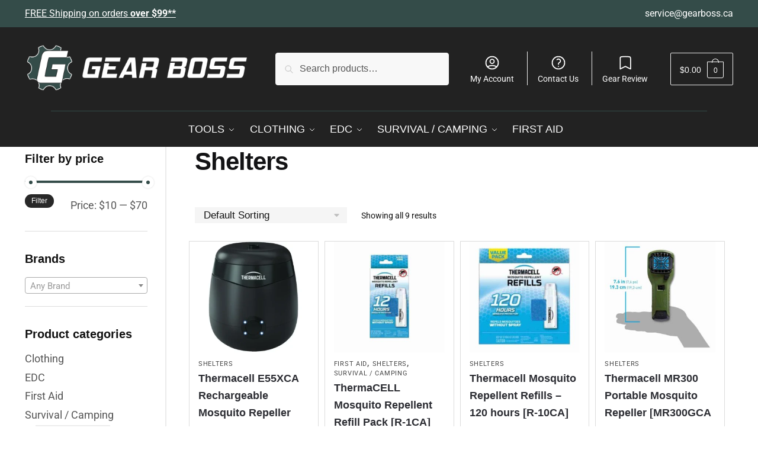

--- FILE ---
content_type: text/html; charset=UTF-8
request_url: https://gearboss.ca/product-category/survival-camping/shelters/
body_size: 28470
content:
<!doctype html>
<html lang="en">
<head>
<meta charset="UTF-8">
<meta name="viewport" content="height=device-height, width=device-width, initial-scale=1">
<link rel="profile" href="https://gmpg.org/xfn/11">
<link rel="pingback" href="https://gearboss.ca/xmlrpc.php">

<title>Shelters &#8211; Gearboss</title>
<meta name='robots' content='max-image-preview:large' />
<link rel="alternate" type="application/rss+xml" title="Gearboss &raquo; Feed" href="https://gearboss.ca/feed/" />
<link rel="alternate" type="application/rss+xml" title="Gearboss &raquo; Comments Feed" href="https://gearboss.ca/comments/feed/" />
<link rel="alternate" type="application/rss+xml" title="Gearboss &raquo; Shelters Category Feed" href="https://gearboss.ca/product-category/survival-camping/shelters/feed/" />
<style>html{font-family:sans-serif;-ms-text-size-adjust:100%;-webkit-text-size-adjust:100%;scrollbar-gutter:stable}body{margin:0;-ms-word-wrap:break-word;word-wrap:break-word;overflow-x:hidden;font-family:-apple-system,BlinkMacSystemFont,"Segoe UI",Roboto,Oxygen-Sans,Ubuntu,Cantarell,"Helvetica Neue",sans-serif;font-size:16px}body,button,input{line-height:1.618;text-rendering:optimizelegibility}article,header,main,nav{display:block}.sr-only{position:absolute;width:1px;height:1px;padding:0;margin:-1px;overflow:hidden;clip:rect(0,0,0,0);white-space:nowrap;border-width:0}a{color:#2c2d33;background-color:transparent;text-decoration:none}a,button,input{-ms-touch-action:manipulation;touch-action:manipulation}img{max-width:100%;height:auto;border:0;border-radius:0}svg:not(:root){overflow:hidden}button{overflow:visible}button,select{text-transform:none}button::-moz-focus-inner,input::-moz-focus-inner{padding:0;border:0}input[type=search]::-webkit-search-cancel-button,input[type=search]::-webkit-search-decoration{-webkit-appearance:none}ul{padding:0}body,button,input{line-height:1.618;text-rendering:optimizeLegibility}h1{margin:0 0 15px;color:#131315}h4{margin:0 0 10px;color:#131315}h1{line-height:1.214}h1{font-size:2.617924em;letter-spacing:-1px}h4{font-size:1.41575em}p+h4{margin-top:1.2906835em}p{margin:0 0 1.21575rem}ul{margin:0 0 1.41575em 20px}ul{list-style:disc}ins{background:0 0;font-weight:400;text-decoration:none}*{box-sizing:border-box}.header-widget-region{color:#fff;background-color:#dc9814;text-align:center;position:relative}.header-widget-region p{margin:0}.site-header{position:relative;z-index:20}.site-header .custom-logo-link img{width:auto}.site-header .widget{margin-bottom:0}.site-branding a{color:#111;font-weight:bold}.site-branding p{margin-top:5px;margin-bottom:0;color:#555;font-size:12px}.site-branding .site-description{display:none;margin-top:3px;font-size:0.755em}.site-branding .logo{margin:0}.alignright{display:inline;margin-top:5px}.alignright{float:right;margin-left:2.5em}.aligncenter{display:block;clear:both;margin:0 auto}.screen-reader-text{clip:rect(1px 1px 1px 1px);clip:rect(1px,1px,1px,1px);position:absolute!important;color:#000}article.post{margin:0 0 3em;padding-bottom:3em;border-bottom:1px solid #eee}.post .wp-post-image{margin-right:auto;margin-bottom:1.618em;margin-left:auto}.post .wp-post-image{margin-top:-1em;width:100%}header .widget_product_search form{margin-bottom:0}input[type="search"]{border-radius:0}button,input,select{vertical-align:baseline}select{margin:0}button,input{margin:0;font-size:100%}button{border:none}.button{display:inline-block;padding:0.6180469716em 1.41575em;border:0;border-color:#43454b;border-radius:4px;outline:0;background:0 0;background-color:#43454b;text-shadow:none;text-decoration:none;-webkit-appearance:none}input[type="search"]::-webkit-search-decoration{-webkit-appearance:none}input[type="search"]::-webkit-input-placeholder{color:#555}input[type="search"]::-moz-placeholder{color:#555}input[type="search"]:-ms-input-placeholder{color:#555}input[type="search"]{box-sizing:border-box;padding:0.6180469716em;outline:0;color:#222;box-shadow:inset 0 1px 1px rgba(0,0,0,0.125);-webkit-appearance:none;width:100%;font-weight:400}.widget_product_search form input[type="search"]{width:100%}.menu-primary-menu-container>ul>li>a{padding-right:0.55em;padding-left:0.55em}.site-header .site-header-cart{line-height:60px}.menu-primary-menu-container>ul>li:first-child>a{padding-left:0}.main-navigation ul ul{display:block;margin-left:1.41575em}.main-navigation ul li a,.secondary-navigation ul li a{display:block}.main-navigation ul li a span strong{position:absolute;color:#fff;background-color:#222;font-size:9px;height:16px;line-height:16px;padding:0px 6px;display:inline-flex;margin-left:7px;margin-top:2px;border-radius:2px}.main-navigation ul li.product p.product__categories a{display:initial}.main-navigation ul.menu li.full-width li.heading{clear:both}body .main-navigation ul.menu li.menu-item-has-children.full-width>.sub-menu-wrapper li.heading>a.sub-menu-link{clear:both;padding-top:15px}.secondary-navigation{display:block;clear:both;width:100%}.main-navigation ul,.secondary-navigation ul{display:block;margin:0;padding-left:0;list-style:none}.main-navigation ul li,.secondary-navigation ul li{display:inline-block;position:relative;margin-right:0.5px;text-align:left}.widget{margin:0 0 3.706325903em}.widget .widget-title{display:block;margin-bottom:0.65em}.widget ul{margin-left:0;list-style:none}.widget-area .widget{font-weight:400}.header-widget-region::after,.header-widget-region::before{display:table;content:""}.header-widget-region::after{clear:both}.header-widget-region .widget{margin:0;padding:1em 0}.widget_product_search form{position:relative;margin-bottom:15px}.widget_product_search form button[type="submit"]{clip:rect(1px 1px 1px 1px);clip:rect(1px,1px,1px,1px);position:absolute!important;top:0;left:0;background-color:#000;color:#fff}@media (min-width:993px){.main-header .site-header-cart a.cart-contents .count{position:relative}.menu-primary-menu-container>ul.menu{display:inline-block;min-width:600px}.site-branding .site-description{display:block;margin-bottom:0}.col-full{box-sizing:content-box;margin-right:auto;margin-left:auto;padding:0 2.617924em}.col-full::after{display:table}.col-full::before{display:table;content:""}.col-full::after{display:block;clear:both;content:""}.site-content::after,.site-content::before{display:table;content:""}.site-content::after{clear:both}.widget-area{padding-top:5px;margin-right:0}.menu-toggle{display:none}.main-navigation ul ul li,.primary-navigation{display:block}.main-navigation ul ul{float:left;position:absolute;top:100%;left:-9999px}.main-navigation ul ul li a{width:200px}.main-navigation li.full-width ul li a{width:initial}.main-navigation li.full-width ul li a.commercekit-save-wishlist{width:30px}body .main-navigation ul.menu li.menu-item-has-children.full-width>.sub-menu-wrapper li a.button{display:inline-block;width:auto}body .main-navigation ul.products li.product{width:100%;margin-bottom:0;padding:0 0 45px 0}.main-navigation ul.menu{overflow:visible;max-height:none}.main-navigation ul.menu ul{margin-left:0}ul.menu ul li>a.sub-menu-link{padding:0.3em 0.8em;font-size:14px;font-weight:400}}body,button,input{-webkit-font-smoothing:antialiased;-moz-osx-font-smoothing:grayscale}input[type="search"]{padding-left:43px;border:1px solid #eee;background:0 0;box-shadow:none;background-color:#fff;font-size:17px;font-weight:400}@media all and (-ms-high-contrast:none),(-ms-high-contrast:active){select{padding-right:0;background-image:none}}select::-ms-expand{display:none}.col-full{max-width:1170px}.widget ul{margin-bottom:0}.col-full,.main-navigation ul li.menu-item-has-children.full-width .container{padding-right:2.617924em;padding-left:2.617924em}@media (min-width:993px){body ul.products li.product{float:left;width:33.3333%}body ul.products li.product{margin-bottom:calc(2.5em - 40px)}}.site-header-cart a.cart-contents .count{display:inline-block;position:relative;width:auto;min-width:28px;height:28px;margin-left:5px;padding:3px;border:1px solid #dc9814;border-bottom-right-radius:3px;border-bottom-left-radius:3px;color:#dc9814;font-size:12px;line-height:22px;text-align:center;letter-spacing:-0.7px}.site-header-cart a.cart-contents .count::after{position:absolute;bottom:90%;left:50%;width:10px;height:6px;margin-bottom:1px;margin-left:-6px;border:1px solid #dc9814;border-bottom:0;border-top-left-radius:99px;border-top-right-radius:99px;content:""}#page .site-header-cart .cart-contents{display:block}body ul.products li.product{position:relative;padding-right:15px;padding-left:15px;text-align:left}body ul.products li.product img{display:block;width:100%;margin:0 auto 0em}body .main-navigation ul.menu li.menu-item-has-children.full-width>.sub-menu-wrapper li a.button,body ul.products li.product .button{display:block;position:absolute;z-index:1;bottom:0;width:calc(100% - 30px);height:40px;padding:0;border-radius:4px;opacity:0;font-size:14px;font-weight:600;line-height:40px;text-align:center}body .main-navigation ul.menu li.menu-item-has-children.full-width>.sub-menu-wrapper li a.button{position:relative}body .main-navigation ul.menu li.menu-item-has-children.full-width>.sub-menu-wrapper ul.products li.product:not(.product-category){padding-bottom:0}@media (min-width:993px){body .main-navigation ul.menu li.menu-item-has-children.full-width>.sub-menu-wrapper li a.button{width:100%}}ul.products li.product .woocommerce-loop-product__title{position:relative;width:100%;margin-top:4px;margin-bottom:4px;color:#111;font-size:16px;letter-spacing:0}ul.products li.product .price{position:relative;color:#111;font-size:14px}#secondary .widget{margin-bottom:30px;padding-bottom:25px;border-bottom:1px solid #ddd;display:flex;flex-direction:column}.widget-area .widget{margin:0 0 2.35em;font-size:16px}body .widget-area .widget{color:#555}.widget .widget-title{padding:0;border:0;color:#111;font-size:17px;font-weight:400}.price ins{color:#dc9814;font-weight:400}body .price del{margin-right:8px;font-size:0.85em}.woocommerce-product-search::before{width:20px;height:20px;content:"";display:inline-block;position:absolute;z-index:1;top:0.75em;left:0.85em;background-color:#ccc;-webkit-mask-image:url("data:image/svg+xml;charset=utf8,%3Csvg width='24' height='24' viewBox='0 0 24 24' fill='none' xmlns='http://www.w3.org/2000/svg'%3E%3Cpath d='M21 21L15 15M17 10C17 13.866 13.866 17 10 17C6.13401 17 3 13.866 3 10C3 6.13401 6.13401 3 10 3C13.866 3 17 6.13401 17 10Z' stroke='%234A5568' stroke-width='2' stroke-linecap='round' stroke-linejoin='round'/%3E%3C/svg%3E");mask-image:url("data:image/svg+xml;charset=utf8,%3Csvg width='24' height='24' viewBox='0 0 24 24' fill='none' xmlns='http://www.w3.org/2000/svg'%3E%3Cpath d='M21 21L15 15M17 10C17 13.866 13.866 17 10 17C6.13401 17 3 13.866 3 10C3 6.13401 6.13401 3 10 3C13.866 3 17 6.13401 17 10Z' stroke='%234A5568' stroke-width='2' stroke-linecap='round' stroke-linejoin='round'/%3E%3C/svg%3E");-webkit-mask-position:center;-webkit-mask-repeat:no-repeat;-webkit-mask-size:contain}#secondary .textwidget p{margin-bottom:1em;font-size:14px;line-height:1.5}#secondary .textwidget h4{margin-bottom:5px;font-size:20px}.archive-header{margin-bottom:0}.site-content .woocommerce-breadcrumb{margin-bottom:0;color:#555}.woocommerce-breadcrumb a{color:#000}.woocommerce-breadcrumb a:first-of-type::before{display:none}body .main-navigation ul.menu li.menu-item-has-children.full-width>.sub-menu-wrapper li.menu-item-image a{width:initial;padding:0;color:#111}.main-navigation ul.menu ul li.menu-item-image span{font-size:11px;display:block;text-indent:-9999999px}body .main-navigation ul.menu li.menu-item-has-children.full-width>.sub-menu-wrapper li.menu-item-image a span::after{display:none}.main-navigation ul.menu ul li.menu-item-image a span.sub,.main-navigation ul.menu ul li.menu-item-image a span.sub *{font-size:14px;text-align:center;font-weight:600}.main-navigation ul.menu ul li.menu-item-image img{margin-top:-15px;margin-bottom:6px;border-radius:4px;width:100%;display:block}@media (min-width:993px){.shoptimizer-primary-navigation{color:#222}.main-navigation ul li.menu-item-has-children.full-width .container .container{padding:0}.site-header-cart .cart-contents{padding:0}.main-navigation ul.menu ul.sub-menu{padding:20px 12px;background-color:#111}body .main-navigation ul.menu>li.menu-item-has-children{position:relative}body .main-navigation ul.menu>li:not(.full-width)>.sub-menu-wrapper{visibility:hidden;position:absolute;right:0;left:0;width:200px;opacity:0;box-shadow:0 1px 15px rgba(0,0,0,0.08);transform:scale(0.8)}body .main-navigation ul.menu li.full-width.menu-item-has-children ul li>.sub-menu-wrapper{position:relative;top:auto;right:auto}body .main-navigation ul.menu li.full-width.menu-item-has-children ul li.highlight>a{color:#dc9814}body .main-navigation ul.menu li.full-width.menu-item-has-children ul li.highlight>a span::after{display:none}body .main-navigation ul.menu li.menu-item-has-children.full-width>.sub-menu-wrapper li{-webkit-column-break-inside:avoid;page-break-inside:avoid;break-inside:avoid}.main-navigation ul li.menu-item-has-children.full-width>.sub-menu-wrapper>.container>ul.sub-menu{display:flex;justify-content:center;width:100%}.main-navigation ul li.menu-item-has-children.full-width>.sub-menu-wrapper>.container>ul.sub-menu>li{display:inline-block;float:none;width:23%;margin:40px 0;padding-right:25px;padding-left:25px;border-left:1px solid #eee}.main-navigation ul li.menu-item-has-children.full-width>.sub-menu-wrapper>.container>ul.sub-menu>li:last-child{border-right:1px solid #eee}.main-navigation ul li.menu-item-has-children.full-width ul li a.woocommerce-loop-product__link,.main-navigation ul li.menu-item-has-children.full-width>.sub-menu-wrapper>.container>ul.sub-menu ul{width:100%}body .main-navigation ul.menu li.menu-item-has-children.full-width ul.sub-menu{padding:0;background-color:transparent}body .main-navigation ul.menu li.menu-item-has-children.full-width{position:inherit}body .main-navigation ul.menu li.menu-item-has-children>.sub-menu-wrapper{position:absolute;z-index:6}.main-navigation ul.menu ul.sub-menu{box-shadow:0 1px 15px rgba(0,0,0,0.08);line-height:1.4}.main-navigation ul.menu li.full-width ul.sub-menu{box-shadow:none}body .main-navigation ul.menu>li.menu-item-has-children:not(.full-width) ul li.menu-item-has-children .sub-menu-wrapper{visibility:hidden;position:absolute;top:-20px;left:220px;opacity:0}.main-navigation ul.menu>li.menu-item-has-children:not(.full-width) ul li.menu-item-has-children>a::after{position:absolute;display:inline-block;right:5px;margin-top:10px;width:13px;height:13px;content:"";background-color:#111;-webkit-transform:translateX(-50%) translateY(-50%);-ms-transform:translateX(-50%) translateY(-50%);transform:translateX(-50%) translateY(-50%);-webkit-mask-image:url("data:image/svg+xml;charset=utf8,%3Csvg width='24' height='24' viewBox='0 0 24 24' fill='none' xmlns='http://www.w3.org/2000/svg'%3E%3Cpath d='M9 5L16 12L9 19' stroke='%234A5568' stroke-width='2' stroke-linecap='round' stroke-linejoin='round'/%3E%3C/svg%3E");mask-image:url("data:image/svg+xml;charset=utf8,%3Csvg width='24' height='24' viewBox='0 0 24 24' fill='none' xmlns='http://www.w3.org/2000/svg'%3E%3Cpath d='M9 5L16 12L9 19' stroke='%234A5568' stroke-width='2' stroke-linecap='round' stroke-linejoin='round'/%3E%3C/svg%3E");-webkit-mask-position:center;-webkit-mask-repeat:no-repeat;-webkit-mask-size:contain}body .main-navigation ul.menu li.menu-item-has-children.full-width>.sub-menu-wrapper{visibility:hidden;left:0;width:100%;border-top:1px solid #eee;opacity:0;background:#fff;text-align:center;display:none}body .main-navigation ul.menu li.menu-item-has-children.full-width>.sub-menu-wrapper li{margin-bottom:3px}body .main-navigation ul.menu li.menu-item-has-children.full-width>.sub-menu-wrapper li>a.sub-menu-link{padding:2px 0}body .main-navigation ul.menu li.menu-item-has-children.full-width>.sub-menu-wrapper li a.woocommerce-loop-product__link{padding:0}.main-navigation ul.menu li.menu-item-has-children.full-width>.sub-menu-wrapper li .woocommerce-loop-product__title{margin:2px 0}body .main-navigation ul.menu li.menu-item-has-children.full-width>.sub-menu-wrapper li .woocommerce-loop-product__title a{color:#222}.menu-primary-menu-container>ul>li>a span,body .main-navigation ul.menu li.menu-item-has-children.full-width>.sub-menu-wrapper li a:not(.woocommerce-loop-product__link) span{position:relative}.main-navigation ul.menu>li.menu-item-has-children>a::after{position:relative;top:-1px}body .main-navigation ul.menu li.menu-item-has-children.full-width>.sub-menu-wrapper li.menu-item-has-children>a,body .main-navigation ul.menu li.menu-item-has-children.full-width>.sub-menu-wrapper li.heading>a{margin-bottom:5px}body .main-navigation ul.menu li.menu-item-has-children.full-width>.sub-menu-wrapper li.heading>a span::after{display:none}body .main-navigation ul.menu li.menu-item-has-children.full-width>.sub-menu-wrapper li.menu-item-has-children>a::after,body .main-navigation ul.menu li.menu-item-has-children.full-width>.sub-menu-wrapper li.menu-item-has-children>a>span::after,body .main-navigation ul.menu li.menu-item-has-children.full-width>.sub-menu-wrapper li.menu-item-product a span::after{display:none}.main-navigation ul li.menu-item-has-children.full-width ul{position:inherit;top:auto}.main-navigation ul li.menu-item-has-children.full-width .container{max-width:1170px;margin:0 auto;padding:0}body li.menu-item-product ul.products li.product .woocommerce-loop-product__title{margin-top:0;margin-bottom:0em;line-height:1.4}.menu-primary-menu-container>ul>li.menu-button>a span:before{display:none}.menu-primary-menu-container>ul>li.menu-button>a{height:60px}.menu-primary-menu-container>ul>li.menu-button>a span{padding:6px 16px;border-radius:30px;color:#fff;background:#444;font-size:13px;font-weight:700}}@media (hover:hover) and (min-width:993px){.menu-primary-menu-container>ul>li>a span::before,body .main-navigation ul.menu li.menu-item-has-children.full-width>.sub-menu-wrapper li a span::after{display:block;position:absolute;top:calc(100% + 2px);left:0;width:100%;border-bottom:1px solid #ccc;content:"";transform:scale(0,1);transform-origin:right center}}@media (min-width:993px) and (max-width:1199px){body .main-navigation ul li.menu-item-has-children.full-width .container{padding-right:2.617924em;padding-left:2.617924em}}.site-content{position:relative}.site-content::after{display:block;visibility:hidden;position:absolute;z-index:5;top:0;left:0;width:100%;height:100%;opacity:0;background:rgba(0,0,0,0.7);content:""}.col-full.topbar-wrapper{position:relative;max-width:100%;border-bottom:1px solid #eee;background-color:#fff}.top-bar{clear:both;position:relative;width:100%;color:#222;font-size:14px}.top-bar form{margin:0}.top-bar select{font-size:14px}.top-bar .col-full{display:flex;padding:0;align-items:center}.top-bar p{margin:0}.top-bar .textwidget{display:flex;margin:0;padding:0.75rem 0;align-items:center}.top-bar-left{display:flex;flex:1}.top-bar-center{display:flex;justify-content:center;max-width:45%;text-align:center}.top-bar-right{flex:1;display:flex;justify-content:flex-end}.widget_wc_aelia_currencyswitcher_widget{float:right}.site-branding .logo{display:inline-block}.site-header .col-full{display:flex;flex-wrap:wrap;align-items:center}@media (min-width:993px){.col-full.main-header{padding-top:30px;padding-bottom:30px}.site-header .custom-logo-link img{height:38px}.menu-primary-menu-container>ul>li>a{color:#fff;font-size:16px;line-height:60px}.col-full-nav{background-color:#323232;border-top:1px solid transparent}.site-header-cart .cart-contents{color:#fff}.menu-primary-menu-container>ul>li>a,.site-header-cart,.logo-mark{line-height:60px}}.site-header .site-search{margin-left:3em;flex-grow:1}.site-search{display:block}.site-header .site-branding{line-height:1}.secondary-navigation .menu a{padding:0.7em 0.875em 0;color:#111;font-size:14px}.secondary-navigation .menu li a{position:relative}.secondary-navigation .menu li:not(.ri) a{padding-top:35px}.secondary-navigation .icon-wrapper{position:absolute;top:0px;left:50%;top:5px;transform:translate(-50%,0%)}.secondary-navigation .icon-wrapper svg{width:28px;height:28px}.secondary-navigation .icon-wrapper svg path{stroke-width:1.5px}.secondary-navigation .menu-item{padding:0 5px;border-left:1px solid #eee;font-family:inherit}.secondary-navigation .menu-item:first-child{border:0}.site-header .secondary-navigation{float:right;width:initial;margin-left:auto;padding-left:1.2em}.secondary-navigation .menu{margin-right:-15px}.wc-active .site-header .site-header-cart{display:none;width:auto}.site-header-cart .cart-contents .count{opacity:1;font-size:0.8em}.site-header-cart .cart-contents::after{margin-left:10px}.site-search input[type="search"]{border:0;background:#f8f8f8;border:1px solid #f8f8f8}input[type="search"]{font-size:16px}.site-search form::before{left:15px;top:50%;margin-top:-7px;width:16px;height:16px}.site-search form input[type="search"]{position:relative;padding-left:40px;border-radius:4px;clear:both;font-size:16px;box-shadow:0 1px 2px 0 rgba(0,0,0,.05)}.logo-mark,.logo-mark img{display:inline-block;position:absolute}.menu-primary-menu-container{margin-left:0}.logo-mark{float:left;overflow:hidden;width:0;margin-right:0}.logo-mark img{position:relative;top:-1px;vertical-align:middle}#page{margin:0 auto}footer.copyright .widget:last-child img{width:auto;height:28.5px;margin:0}.woocommerce-breadcrumb .breadcrumb-separator{position:relative;top:-2px;padding:0 0.8em;opacity:0.4;font-size:0.8em}.main-navigation ul.menu>li.menu-item-has-children>a::after{display:inline-block;position:relative;top:1px;margin-left:6px;width:12px;height:12px;content:"";background-color:#fff;-webkit-mask-position:center;-webkit-mask-repeat:no-repeat;-webkit-mask-size:contain;-webkit-mask-image:url("data:image/svg+xml;charset=utf8,%3Csvg width='24' height='24' viewBox='0 0 24 24' fill='none' xmlns='http://www.w3.org/2000/svg'%3E%3Cpath d='M19 9L12 16L5 9' stroke='%234A5568' stroke-width='2' stroke-linecap='round' stroke-linejoin='round'/%3E%3C/svg%3E");mask-image:url("data:image/svg+xml;charset=utf8,%3Csvg width='24' height='24' viewBox='0 0 24 24' fill='none' xmlns='http://www.w3.org/2000/svg'%3E%3Cpath d='M19 9L12 16L5 9' stroke='%234A5568' stroke-width='2' stroke-linecap='round' stroke-linejoin='round'/%3E%3C/svg%3E")}.columns-3{width:100%}@media (min-width:993px){.blog.right-archives-sidebar #secondary{float:right;padding-top:4px}}.blog.right-archives-sidebar .content-area{float:left}body .shoptimizer-mini-cart-wrap{overflow:hidden;position:fixed;z-index:102;top:0;right:-420px;left:auto;width:420px;height:100%;background-color:#fff}#ajax-loading{position:absolute;z-index:100;top:0px;left:0px;width:100%;height:100%;background-color:rgba(255,255,255,0.5)}.shoptimizer-loader{display:flex;align-items:center;justify-content:center;width:100%;height:100%}.spinner{width:38px;height:38px;border:1px solid #ccc;border-bottom-color:#111;border-radius:50%;display:inline-block;box-sizing:border-box;animation:rotation 0.8s linear infinite}@keyframes rotation{0%{transform:rotate(0deg)}100%{transform:rotate(360deg)}}.cart-drawer-heading{position:absolute;z-index:11;margin:12px 20px;font-size:17px;font-weight:600;color:#111}body .shoptimizer-mini-cart-wrap .widget_shopping_cart{display:flex;overflow-x:hidden;overflow-y:auto;position:relative;-webkit-overflow-scrolling:touch;z-index:10;top:auto;left:auto;height:calc(100% - 50px);margin:0;margin-top:50px;padding:0px 20px 0 20px;background:#fff;font-size:inherit}.shoptimizer-mini-cart-wrap .widget_shopping_cart_content{display:flex;flex-direction:column;width:100%}.shoptimizer-mini-cart-wrap .close-drawer{position:absolute;z-index:99;top:12.5px;right:16px;width:26px;height:26px;color:#111;background-color:transparent;padding:0;border:none}.shoptimizer-mini-cart-wrap .close-drawer span{display:block}.close-drawer{color:#fff}@media (max-width:992px){.main-navigation ul li a span strong{margin-top:4px}.menu-item ul.products li.product .star-rating{top:1px}body li.menu-item-product p.product__categories{opacity:0.7}body:not(.filter-open) .site #secondary,.site .content-area{float:none;width:100%;clear:both}}@media (max-width:992px){.col-full,.main-navigation ul li.menu-item-has-children.full-width .container{padding-right:1em;padding-left:1em}ul.products li.product .price{font-size:14px}header .widget_product_search form{margin-bottom:15px}#page .site-header .secondary-navigation,#page .site-header .site-branding,#page .site-header .site-search,.main-navigation ul ul,body .main-navigation ul li{margin:0}.main-navigation ul li{display:block}#secondary{padding-top:40px}.logo-mark,.site-header .site-header-cart a.cart-contents .amount,body .main-navigation ul.menu>li.menu-item-has-children>a::after,body .site-content::after{display:none}.top-bar{padding:0.6rem 0;font-size:12px}.top-bar select{font-size:12px}.top-bar .textwidget{padding:0.1rem 0;justify-content:center}#page .site-header,body .main-navigation ul li.menu-item-has-children.full-width .container{padding:0}.top-bar .col-full{padding:0;justify-content:space-around}.site-branding button.menu-toggle{position:absolute;left:15px;width:60px;height:30px;padding:0;background-color:transparent;display:block}.menu-toggle .bar{display:block;position:absolute;top:calc(50% - 1px);z-index:0;width:22px;height:2px;opacity:1;background-color:#222;transform:rotate(0deg)}.menu-toggle .bar:nth-child(1){margin-top:-7px}.menu-toggle .bar:nth-child(2){margin-top:-1px}.menu-toggle .bar:nth-child(3){margin-top:5px}.menu-toggle .bar-text{position:absolute;top:0;left:0;margin-top:6px;margin-left:28px;font-size:10px;font-weight:600;letter-spacing:0.03em}.top-bar{border-bottom:none}.site-header .site-header-cart{position:absolute;z-index:2;right:15px;height:auto;line-height:1;list-style:none}#page .site-header .secondary-navigation{display:none}.site-branding{display:flex;flex-direction:column;width:100%;height:70px;justify-content:center;align-items:center;text-align:center}.site-branding p{margin:5px 0 -3px 0;font-size:11px;line-height:1.22}.main-navigation ul.menu>li.menu-item-has-children{position:relative}.main-navigation ul.menu>li.menu-item-has-children>a{position:relative;width:calc(100% - 40px)}.main-navigation ul.menu li.menu-item-has-children span.caret{display:inline-block;position:absolute;z-index:3;top:0px;right:0;width:30px;height:30px;line-height:30px;text-align:center}.main-navigation ul.menu li.menu-item-has-children li.menu-item-has-children span.caret::after{font-size:14px;content:"\e653"}.main-navigation ul.menu li.menu-item-has-children li.menu-item-has-children span.caret{line-height:32px;opacity:0.6}.main-navigation ul.menu>li.menu-item-has-children>span.caret{top:3px}.main-navigation ul.menu li.menu-item-has-children:not(.dropdown-open) .sub-menu-wrapper{display:none}.main-navigation ul.products li.product .button,.secondary-navigation{display:none}.main-navigation ul.menu .sub-menu-wrapper{padding-bottom:10px;padding-left:15px}.main-navigation ul.menu .sub-menu-wrapper .sub-menu-wrapper{padding-left:0}.main-navigation ul.menu ul.products{padding:10px}.main-navigation ul.menu ul.products li a{padding:0}.main-navigation li.menu-item-product{float:left;width:48%;margin-bottom:0}ul.products li.product:nth-child(2n+1){clear:left}.main-navigation li.menu-item-product:nth-child(3n+1){clear:left}.main-navigation ul.menu ul li>a{padding:2px 0;font-size:14px}#page .site-header .secondary-navigation{justify-content:center;order:20;float:none;flex:0 0 100%;padding:0}#secondary .textwidget img{max-width:40%}ul.products li.product{float:left;width:33.333%;margin:0 0 30px 0}.product-label{left:10px}.menu-item .product-label{left:-10px}footer .alignright,footer.copyright .widget:last-child img{display:block;float:none}}@media (max-width:768px){.top-bar .col-full,.top-bar-left,.top-bar-center,.top-bar-right{display:block;text-align:center;max-width:100%}.top-bar select{margin-top:5px}ul.products li.product{width:50%}}@media (max-width:500px){.site .site-branding p{max-width:240px;line-height:1.2}body .shoptimizer-mini-cart-wrap{width:100%;right:-100%}}ul.products li.product .price .amount,ul.products li.product .price ins{position:relative}ul.products li.product p.product__categories,li.menu-item-product p.product__categories{position:relative;margin-bottom:2px;-webkit-font-smoothing:antialiased;color:#444;line-height:1;letter-spacing:0.7px;text-transform:uppercase}.main-navigation ul.menu li.menu-item-has-children.full-width>.sub-menu-wrapper li p.product__categories a,ul.products li.product p.product__categories a,li.menu-item-product ul.products li.product p.product__categories a{color:#444;font-size:11px;text-transform:uppercase}ul.products li.product p.product__categories a{text-decoration:none!important}ul.products{display:flex;flex-wrap:wrap;width:calc(100% + 30px);margin-left:-15px}ul.products li.product:not(.product-category){flex-wrap:wrap;align-items:flex-start;padding-bottom:40px}ul.products li.product .price{width:100%}ul.products li.product:not(.product-category)::before{visibility:hidden;position:absolute;left:0;opacity:0;background-color:#fff;box-shadow:0 0 10px rgba(0,0,0,0.1);content:"";width:calc(100% + 0px);height:calc(100% + 30px);margin-top:-15px;margin-left:0}.main-navigation ul.products li.product:not(.product-category)::before{display:none}.product-label{display:none;position:absolute;z-index:1;top:-5px;left:5px;min-width:46px;max-width:50%;min-height:46px;align-items:center;padding:5px 7px;border-radius:35px;color:#fff;background-color:#3bb54a;font-size:12px;line-height:1.2;text-align:center;letter-spacing:0.4px;text-transform:uppercase;word-break:break-all}.product-label.type-bubble{top:10px;left:10px;min-width:inherit;min-height:inherit;font-size:11px;border-radius:3px;padding:3px 9px;opacity:0.8;line-height:15px}ul.products li.product .product-label{display:flex;flex-flow:row wrap;justify-content:center}@media (max-width:992px){.main-navigation ul.menu li.menu-item-has-children.full-width>.sub-menu-wrapper li a.button,ul.products li.product .button{opacity:1}}.col-full-nav{width:100%}@media (max-width:992px){footer .alignright{max-width:200px;margin-left:0}.wc-active .site-header .site-header-cart{display:block}}@media (max-width:768px){.site-branding p{display:none}.col-full.topbar-wrapper.hide-on-mobile{display:none}.site .header-widget-region .widget{padding:0.6em 0;font-size:13px}.site .header-widget-region .widget p{font-size:13px}.site-content .woocommerce-breadcrumb{font-size:12px}body .site{font-size:15px}.site h1{font-size:30px;letter-spacing:0}.site-content .archive-header .woocommerce-breadcrumb{padding-bottom:12px;padding-left:0;padding-right:0;white-space:nowrap;text-overflow:ellipsis;overflow:hidden}.site-content .archive-header .woocommerce-breadcrumb::-webkit-scrollbar{display:none}.site button{font-size:14px}}@media (max-width:992px){.site ul.products li.product{margin-bottom:2em}}@media (max-width:992px){.site ul.products li.product{margin-bottom:2em}body .main-navigation ul.menu li.menu-item-has-children.full-width>.sub-menu-wrapper li a.button,body ul.products li.product .button{opacity:1}}@media (min-width:993px){body:not(.header-4) .col-full-nav .site-search,.mobile-extra,.mobile-menu.close-drawer{display:none}}.site-search .widget,.site-search .widget_product_search form{margin-bottom:0}@media (max-width:992px){.sticky-m .site-header{position:-webkit-sticky;position:sticky;width:100%;z-index:101;top:0;box-shadow:0 1px 15px rgba(0,0,0,0.08)}.hide-on-mobile{display:none!important}.site-search{display:none}.col-full-nav .site-search{display:block;padding-top:20px;position:relative;z-index:4}.main-navigation{padding-top:20px}.site-search input[type="search"]{padding-top:0;padding-bottom:0;line-height:45px}.col-full-nav .shoptimizer-primary-navigation.col-full{padding:0}.col-full-nav{position:fixed;z-index:102;padding:0 15px;top:0;bottom:0;height:100%;left:-300px;width:300px;min-height:100vh;min-height:fill-available;min-height:-webkit-fill-available;max-height:100vh;overflow-y:auto;overflow-x:hidden;background:#fff;overscroll-behavior:contain;-webkit-overflow-scrolling:touch;box-shadow:0 0 10 rgba(0,0,0,0.15)}.mobile-overlay{visibility:hidden;position:absolute;z-index:101;top:0;left:0;width:100%;height:100%;opacity:0;background:rgba(0,0,0,0.65);background:rgba(52,53,55,0.4);content:""}.mobile-overlay{position:fixed}body .site-header{z-index:inherit}.menu-primary-menu-container>ul>li{border:none}.menu-primary-menu-container>ul>li>a,.menu-primary-menu-container>ul>li:first-child>a{padding:6px 0px}.main-navigation ul.menu .sub-menu-wrapper{padding:0 0 12px 10px}.main-navigation ul.menu .sub-menu-wrapper a.cg-menu-link{width:calc(100% - 40px)}.main-navigation ul ul ul{padding-top:5px;padding-left:10px}.main-navigation li.menu-item-product{float:none;width:100%;padding:0}body .main-navigation ul.menu ul.products{padding-right:10px;padding-left:0}body .main-navigation ul.menu li.menu-item-has-children .sub-menu-wrapper{position:fixed;left:-99999px;opacity:0;transform:translateX(-10px)}body .main-navigation ul.menu li.menu-item-has-children:not(.dropdown-open) .sub-menu-wrapper{display:block}body .main-navigation ul.menu li.menu-item-has-children.dropdown-open>.sub-menu-wrapper{position:inherit;left:auto;opacity:1;transform:translateX(0)}.main-navigation ul.menu li.menu-item-has-children span.caret::after{display:inline-block;width:20px;height:20px;margin-top:4px;background-color:#111;content:"";-webkit-mask-image:url("data:image/svg+xml;charset=utf8,%3Csvg width='24' height='24' viewBox='0 0 24 24' fill='none' xmlns='http://www.w3.org/2000/svg'%3E%3Cpath d='M19 9L12 16L5 9' stroke='%234A5568' stroke-width='2' stroke-linecap='round' stroke-linejoin='round'/%3E%3C/svg%3E");mask-image:url("data:image/svg+xml;charset=utf8,%3Csvg width='24' height='24' viewBox='0 0 24 24' fill='none' xmlns='http://www.w3.org/2000/svg'%3E%3Cpath d='M19 9L12 16L5 9' stroke='%234A5568' stroke-width='2' stroke-linecap='round' stroke-linejoin='round'/%3E%3C/svg%3E");-webkit-mask-position:center;-webkit-mask-repeat:no-repeat;-webkit-mask-size:contain}.main-navigation ul.menu li.menu-item-has-children li.menu-item-has-children.dropdown-open>span.caret{transform:rotate(180deg)}.main-navigation ul.menu li.menu-item-has-children li.menu-item-has-children span.caret{opacity:0.5;top:-3px}.main-navigation ul.menu li.menu-item-has-children.full-width>.sub-menu-wrapper li.heading>a{padding-top:5px}.site .main-navigation ul.products li.product{margin-bottom:0;padding-left:0;padding-right:0;width:100%}body .main-navigation ul.menu li.menu-item-has-children.full-width>.sub-menu-wrapper li a.button{width:100%}body .main-navigation ul.products{width:100%;margin:0}body .main-navigation ul.menu li.menu-item-has-children.full-width>.sub-menu-wrapper li.menu-item-image a{width:calc(100% - 10px);margin-bottom:20px}body .main-navigation ul.menu li.menu-item-has-children.full-width>.sub-menu-wrapper li.menu-item-image a img{width:100%}li.full-width .sub-menu li.menu-item-has-children{margin-bottom:10px}.mobile-extra{padding-bottom:20px}.mobile-extra .widget{margin-bottom:0}.mobile-extra .heading{margin-top:0;margin-bottom:5px;padding:25px 0 0 0;opacity:0.6;font-size:11px;letter-spacing:1px;text-transform:uppercase;font-weight:normal}.mobile-extra ul,.mobile-extra p{margin:0;padding:0}.mobile-extra ul li{margin-bottom:3px}.mobile-extra a{font-size:14px}.mobile-extra .review{text-align:center;border-top:1px solid #e2e2e2;padding-top:30px;font-size:14px;line-height:1.5;margin:30px 0 0 0}.mobile-extra .review::before{display:block;font-size:12px;letter-spacing:3px;content:"\2605\2605\2605\2605\2605";margin-bottom:5px;color:#ee9e13}.mobile-extra .review strong{display:block;margin-top:8px;font-size:11px;letter-spacing:1px;text-transform:uppercase}.mobile-extra .review .button{margin-top:20px;display:block;font-weight:bold}.site-header-cart.menu{display:none}.widget_wc_aelia_currencyswitcher_widget select{width:100%;margin-top:20px}.mobile-menu.close-drawer{visibility:hidden;position:fixed;z-index:999;top:40px;left:310px;opacity:0}}.woocommerce-image__wrapper{position:relative;width:100%}body ul.products li.product .woocommerce-image__wrapper img{margin-bottom:0}.woocommerce-image__wrapper .gallery-image{position:absolute;z-index:-10;top:0;left:0;opacity:0}.woocommerce-card__header{clear:both;padding-top:10px;width:100%}.woocommerce-card__header *{position:relative}.main-header{display:flex}.site-header-cart{margin-left:auto}@media (max-width:1060px) and (min-width:993px){body:not(.header-4):not(.header-5) .site-header .site-search{width:100px}}@media (max-width:992px){.col-full-nav ul.products li.product{float:none;width:100%}body:not(.header-4):not(.mobile-toggled).sticky-m .site-header{position:-webkit-sticky;position:sticky;z-index:9;top:0}}@media (min-width:993px){body:not(.header-4).sticky-d .col-full-nav{position:-webkit-sticky;position:sticky;z-index:10;top:0}.shoptimizer-primary-navigation{display:flex}}.ajax_add_to_cart.add_to_cart_button{position:relative}.ajax_add_to_cart.add_to_cart_button::after{position:absolute;top:50%;left:50%;margin-top:-9px;margin-left:-9px;opacity:0;content:"";display:inline-block;width:18px;height:18px;border:1px solid rgba(255,255,255,0.3);border-left-color:#fff;border-radius:50%;vertical-align:middle}</style><style id='wp-img-auto-sizes-contain-inline-css' type='text/css'>
img:is([sizes=auto i],[sizes^="auto," i]){contain-intrinsic-size:3000px 1500px}
/*# sourceURL=wp-img-auto-sizes-contain-inline-css */
</style>
<link rel='stylesheet' id='formidable-css' href='https://gearboss.ca/wp-content/plugins/formidable/css/formidableforms1.css?ver=1141530' type='text/css' media='all' />
<link rel='stylesheet' id='hfe-widgets-style-css' href='https://gearboss.ca/wp-content/plugins/header-footer-elementor/inc/widgets-css/frontend.css?ver=2.8.1' type='text/css' media='all' />
<link rel='stylesheet' id='hfe-woo-product-grid-css' href='https://gearboss.ca/wp-content/plugins/header-footer-elementor/inc/widgets-css/woo-products.css?ver=2.8.1' type='text/css' media='all' />
<style id='wp-emoji-styles-inline-css' type='text/css'>

	img.wp-smiley, img.emoji {
		display: inline !important;
		border: none !important;
		box-shadow: none !important;
		height: 1em !important;
		width: 1em !important;
		margin: 0 0.07em !important;
		vertical-align: -0.1em !important;
		background: none !important;
		padding: 0 !important;
	}
/*# sourceURL=wp-emoji-styles-inline-css */
</style>
<link rel='stylesheet' id='wp-block-library-css' href='https://gearboss.ca/wp-includes/css/dist/block-library/style.min.css?ver=6.9' type='text/css' media='all' />
<link rel='stylesheet' id='yith-wcan-shortcodes-css' href='https://gearboss.ca/wp-content/plugins/yith-woocommerce-ajax-navigation/assets/css/shortcodes.css?ver=5.16.0' type='text/css' media='all' />
<style id='yith-wcan-shortcodes-inline-css' type='text/css'>
:root{
	--yith-wcan-filters_colors_titles: #434343;
	--yith-wcan-filters_colors_background: #FFFFFF;
	--yith-wcan-filters_colors_accent: #A7144C;
	--yith-wcan-filters_colors_accent_r: 167;
	--yith-wcan-filters_colors_accent_g: 20;
	--yith-wcan-filters_colors_accent_b: 76;
	--yith-wcan-color_swatches_border_radius: 100%;
	--yith-wcan-color_swatches_size: 30px;
	--yith-wcan-labels_style_background: #FFFFFF;
	--yith-wcan-labels_style_background_hover: #A7144C;
	--yith-wcan-labels_style_background_active: #A7144C;
	--yith-wcan-labels_style_text: #434343;
	--yith-wcan-labels_style_text_hover: #FFFFFF;
	--yith-wcan-labels_style_text_active: #FFFFFF;
	--yith-wcan-anchors_style_text: #434343;
	--yith-wcan-anchors_style_text_hover: #A7144C;
	--yith-wcan-anchors_style_text_active: #A7144C;
}
/*# sourceURL=yith-wcan-shortcodes-inline-css */
</style>
<style id='global-styles-inline-css' type='text/css'>
:root{--wp--preset--aspect-ratio--square: 1;--wp--preset--aspect-ratio--4-3: 4/3;--wp--preset--aspect-ratio--3-4: 3/4;--wp--preset--aspect-ratio--3-2: 3/2;--wp--preset--aspect-ratio--2-3: 2/3;--wp--preset--aspect-ratio--16-9: 16/9;--wp--preset--aspect-ratio--9-16: 9/16;--wp--preset--color--black: #000000;--wp--preset--color--cyan-bluish-gray: #abb8c3;--wp--preset--color--white: #ffffff;--wp--preset--color--pale-pink: #f78da7;--wp--preset--color--vivid-red: #cf2e2e;--wp--preset--color--luminous-vivid-orange: #ff6900;--wp--preset--color--luminous-vivid-amber: #fcb900;--wp--preset--color--light-green-cyan: #7bdcb5;--wp--preset--color--vivid-green-cyan: #00d084;--wp--preset--color--pale-cyan-blue: #8ed1fc;--wp--preset--color--vivid-cyan-blue: #0693e3;--wp--preset--color--vivid-purple: #9b51e0;--wp--preset--gradient--vivid-cyan-blue-to-vivid-purple: linear-gradient(135deg,rgb(6,147,227) 0%,rgb(155,81,224) 100%);--wp--preset--gradient--light-green-cyan-to-vivid-green-cyan: linear-gradient(135deg,rgb(122,220,180) 0%,rgb(0,208,130) 100%);--wp--preset--gradient--luminous-vivid-amber-to-luminous-vivid-orange: linear-gradient(135deg,rgb(252,185,0) 0%,rgb(255,105,0) 100%);--wp--preset--gradient--luminous-vivid-orange-to-vivid-red: linear-gradient(135deg,rgb(255,105,0) 0%,rgb(207,46,46) 100%);--wp--preset--gradient--very-light-gray-to-cyan-bluish-gray: linear-gradient(135deg,rgb(238,238,238) 0%,rgb(169,184,195) 100%);--wp--preset--gradient--cool-to-warm-spectrum: linear-gradient(135deg,rgb(74,234,220) 0%,rgb(151,120,209) 20%,rgb(207,42,186) 40%,rgb(238,44,130) 60%,rgb(251,105,98) 80%,rgb(254,248,76) 100%);--wp--preset--gradient--blush-light-purple: linear-gradient(135deg,rgb(255,206,236) 0%,rgb(152,150,240) 100%);--wp--preset--gradient--blush-bordeaux: linear-gradient(135deg,rgb(254,205,165) 0%,rgb(254,45,45) 50%,rgb(107,0,62) 100%);--wp--preset--gradient--luminous-dusk: linear-gradient(135deg,rgb(255,203,112) 0%,rgb(199,81,192) 50%,rgb(65,88,208) 100%);--wp--preset--gradient--pale-ocean: linear-gradient(135deg,rgb(255,245,203) 0%,rgb(182,227,212) 50%,rgb(51,167,181) 100%);--wp--preset--gradient--electric-grass: linear-gradient(135deg,rgb(202,248,128) 0%,rgb(113,206,126) 100%);--wp--preset--gradient--midnight: linear-gradient(135deg,rgb(2,3,129) 0%,rgb(40,116,252) 100%);--wp--preset--font-size--small: clamp(1rem, 1rem + ((1vw - 0.2rem) * 0.368), 1.2rem);--wp--preset--font-size--medium: clamp(1rem, 1rem + ((1vw - 0.2rem) * 0.92), 1.5rem);--wp--preset--font-size--large: clamp(1.5rem, 1.5rem + ((1vw - 0.2rem) * 0.92), 2rem);--wp--preset--font-size--x-large: clamp(1.5rem, 1.5rem + ((1vw - 0.2rem) * 1.379), 2.25rem);--wp--preset--font-size--x-small: 0.85rem;--wp--preset--font-size--base: clamp(1rem, 1rem + ((1vw - 0.2rem) * 0.46), 1.25rem);--wp--preset--font-size--xx-large: clamp(2rem, 2rem + ((1vw - 0.2rem) * 1.839), 3rem);--wp--preset--font-size--xxx-large: clamp(2.25rem, 2.25rem + ((1vw - 0.2rem) * 3.218), 4rem);--wp--preset--spacing--20: 0.44rem;--wp--preset--spacing--30: 0.67rem;--wp--preset--spacing--40: 1rem;--wp--preset--spacing--50: 1.5rem;--wp--preset--spacing--60: 2.25rem;--wp--preset--spacing--70: 3.38rem;--wp--preset--spacing--80: 5.06rem;--wp--preset--spacing--small: clamp(.25rem, 2.5vw, 0.75rem);--wp--preset--spacing--medium: clamp(1rem, 4vw, 2rem);--wp--preset--spacing--large: clamp(1.25rem, 6vw, 3rem);--wp--preset--spacing--x-large: clamp(3rem, 7vw, 5rem);--wp--preset--spacing--xx-large: clamp(4rem, 9vw, 7rem);--wp--preset--spacing--xxx-large: clamp(5rem, 12vw, 9rem);--wp--preset--spacing--xxxx-large: clamp(6rem, 14vw, 13rem);--wp--preset--shadow--natural: 6px 6px 9px rgba(0, 0, 0, 0.2);--wp--preset--shadow--deep: 12px 12px 50px rgba(0, 0, 0, 0.4);--wp--preset--shadow--sharp: 6px 6px 0px rgba(0, 0, 0, 0.2);--wp--preset--shadow--outlined: 6px 6px 0px -3px rgb(255, 255, 255), 6px 6px rgb(0, 0, 0);--wp--preset--shadow--crisp: 6px 6px 0px rgb(0, 0, 0);--wp--custom--line-height--none: 1;--wp--custom--line-height--tight: 1.1;--wp--custom--line-height--snug: 1.2;--wp--custom--line-height--normal: 1.5;--wp--custom--line-height--relaxed: 1.625;--wp--custom--line-height--loose: 2;--wp--custom--line-height--body: 1.618;}:root { --wp--style--global--content-size: 900px;--wp--style--global--wide-size: 1190px; }:where(body) { margin: 0; }.wp-site-blocks { padding-top: var(--wp--style--root--padding-top); padding-bottom: var(--wp--style--root--padding-bottom); }.has-global-padding { padding-right: var(--wp--style--root--padding-right); padding-left: var(--wp--style--root--padding-left); }.has-global-padding > .alignfull { margin-right: calc(var(--wp--style--root--padding-right) * -1); margin-left: calc(var(--wp--style--root--padding-left) * -1); }.has-global-padding :where(:not(.alignfull.is-layout-flow) > .has-global-padding:not(.wp-block-block, .alignfull)) { padding-right: 0; padding-left: 0; }.has-global-padding :where(:not(.alignfull.is-layout-flow) > .has-global-padding:not(.wp-block-block, .alignfull)) > .alignfull { margin-left: 0; margin-right: 0; }.wp-site-blocks > .alignleft { float: left; margin-right: 2em; }.wp-site-blocks > .alignright { float: right; margin-left: 2em; }.wp-site-blocks > .aligncenter { justify-content: center; margin-left: auto; margin-right: auto; }:where(.wp-site-blocks) > * { margin-block-start: var(--wp--preset--spacing--medium); margin-block-end: 0; }:where(.wp-site-blocks) > :first-child { margin-block-start: 0; }:where(.wp-site-blocks) > :last-child { margin-block-end: 0; }:root { --wp--style--block-gap: var(--wp--preset--spacing--medium); }:root :where(.is-layout-flow) > :first-child{margin-block-start: 0;}:root :where(.is-layout-flow) > :last-child{margin-block-end: 0;}:root :where(.is-layout-flow) > *{margin-block-start: var(--wp--preset--spacing--medium);margin-block-end: 0;}:root :where(.is-layout-constrained) > :first-child{margin-block-start: 0;}:root :where(.is-layout-constrained) > :last-child{margin-block-end: 0;}:root :where(.is-layout-constrained) > *{margin-block-start: var(--wp--preset--spacing--medium);margin-block-end: 0;}:root :where(.is-layout-flex){gap: var(--wp--preset--spacing--medium);}:root :where(.is-layout-grid){gap: var(--wp--preset--spacing--medium);}.is-layout-flow > .alignleft{float: left;margin-inline-start: 0;margin-inline-end: 2em;}.is-layout-flow > .alignright{float: right;margin-inline-start: 2em;margin-inline-end: 0;}.is-layout-flow > .aligncenter{margin-left: auto !important;margin-right: auto !important;}.is-layout-constrained > .alignleft{float: left;margin-inline-start: 0;margin-inline-end: 2em;}.is-layout-constrained > .alignright{float: right;margin-inline-start: 2em;margin-inline-end: 0;}.is-layout-constrained > .aligncenter{margin-left: auto !important;margin-right: auto !important;}.is-layout-constrained > :where(:not(.alignleft):not(.alignright):not(.alignfull)){max-width: var(--wp--style--global--content-size);margin-left: auto !important;margin-right: auto !important;}.is-layout-constrained > .alignwide{max-width: var(--wp--style--global--wide-size);}body .is-layout-flex{display: flex;}.is-layout-flex{flex-wrap: wrap;align-items: center;}.is-layout-flex > :is(*, div){margin: 0;}body .is-layout-grid{display: grid;}.is-layout-grid > :is(*, div){margin: 0;}body{font-family: var(--wp--preset--font-family--primary);font-size: var(--wp--preset--font-size--base);--wp--style--root--padding-top: 0;--wp--style--root--padding-right: var(--wp--preset--spacing--medium);--wp--style--root--padding-bottom: 0;--wp--style--root--padding-left: var(--wp--preset--spacing--medium);}a:where(:not(.wp-element-button)){text-decoration: false;}:root :where(.wp-element-button, .wp-block-button__link){background-color: #32373c;border-width: 0;color: #fff;font-family: inherit;font-size: inherit;font-style: inherit;font-weight: inherit;letter-spacing: inherit;line-height: inherit;padding-top: calc(0.667em + 2px);padding-right: calc(1.333em + 2px);padding-bottom: calc(0.667em + 2px);padding-left: calc(1.333em + 2px);text-decoration: none;text-transform: inherit;}.has-black-color{color: var(--wp--preset--color--black) !important;}.has-cyan-bluish-gray-color{color: var(--wp--preset--color--cyan-bluish-gray) !important;}.has-white-color{color: var(--wp--preset--color--white) !important;}.has-pale-pink-color{color: var(--wp--preset--color--pale-pink) !important;}.has-vivid-red-color{color: var(--wp--preset--color--vivid-red) !important;}.has-luminous-vivid-orange-color{color: var(--wp--preset--color--luminous-vivid-orange) !important;}.has-luminous-vivid-amber-color{color: var(--wp--preset--color--luminous-vivid-amber) !important;}.has-light-green-cyan-color{color: var(--wp--preset--color--light-green-cyan) !important;}.has-vivid-green-cyan-color{color: var(--wp--preset--color--vivid-green-cyan) !important;}.has-pale-cyan-blue-color{color: var(--wp--preset--color--pale-cyan-blue) !important;}.has-vivid-cyan-blue-color{color: var(--wp--preset--color--vivid-cyan-blue) !important;}.has-vivid-purple-color{color: var(--wp--preset--color--vivid-purple) !important;}.has-black-background-color{background-color: var(--wp--preset--color--black) !important;}.has-cyan-bluish-gray-background-color{background-color: var(--wp--preset--color--cyan-bluish-gray) !important;}.has-white-background-color{background-color: var(--wp--preset--color--white) !important;}.has-pale-pink-background-color{background-color: var(--wp--preset--color--pale-pink) !important;}.has-vivid-red-background-color{background-color: var(--wp--preset--color--vivid-red) !important;}.has-luminous-vivid-orange-background-color{background-color: var(--wp--preset--color--luminous-vivid-orange) !important;}.has-luminous-vivid-amber-background-color{background-color: var(--wp--preset--color--luminous-vivid-amber) !important;}.has-light-green-cyan-background-color{background-color: var(--wp--preset--color--light-green-cyan) !important;}.has-vivid-green-cyan-background-color{background-color: var(--wp--preset--color--vivid-green-cyan) !important;}.has-pale-cyan-blue-background-color{background-color: var(--wp--preset--color--pale-cyan-blue) !important;}.has-vivid-cyan-blue-background-color{background-color: var(--wp--preset--color--vivid-cyan-blue) !important;}.has-vivid-purple-background-color{background-color: var(--wp--preset--color--vivid-purple) !important;}.has-black-border-color{border-color: var(--wp--preset--color--black) !important;}.has-cyan-bluish-gray-border-color{border-color: var(--wp--preset--color--cyan-bluish-gray) !important;}.has-white-border-color{border-color: var(--wp--preset--color--white) !important;}.has-pale-pink-border-color{border-color: var(--wp--preset--color--pale-pink) !important;}.has-vivid-red-border-color{border-color: var(--wp--preset--color--vivid-red) !important;}.has-luminous-vivid-orange-border-color{border-color: var(--wp--preset--color--luminous-vivid-orange) !important;}.has-luminous-vivid-amber-border-color{border-color: var(--wp--preset--color--luminous-vivid-amber) !important;}.has-light-green-cyan-border-color{border-color: var(--wp--preset--color--light-green-cyan) !important;}.has-vivid-green-cyan-border-color{border-color: var(--wp--preset--color--vivid-green-cyan) !important;}.has-pale-cyan-blue-border-color{border-color: var(--wp--preset--color--pale-cyan-blue) !important;}.has-vivid-cyan-blue-border-color{border-color: var(--wp--preset--color--vivid-cyan-blue) !important;}.has-vivid-purple-border-color{border-color: var(--wp--preset--color--vivid-purple) !important;}.has-vivid-cyan-blue-to-vivid-purple-gradient-background{background: var(--wp--preset--gradient--vivid-cyan-blue-to-vivid-purple) !important;}.has-light-green-cyan-to-vivid-green-cyan-gradient-background{background: var(--wp--preset--gradient--light-green-cyan-to-vivid-green-cyan) !important;}.has-luminous-vivid-amber-to-luminous-vivid-orange-gradient-background{background: var(--wp--preset--gradient--luminous-vivid-amber-to-luminous-vivid-orange) !important;}.has-luminous-vivid-orange-to-vivid-red-gradient-background{background: var(--wp--preset--gradient--luminous-vivid-orange-to-vivid-red) !important;}.has-very-light-gray-to-cyan-bluish-gray-gradient-background{background: var(--wp--preset--gradient--very-light-gray-to-cyan-bluish-gray) !important;}.has-cool-to-warm-spectrum-gradient-background{background: var(--wp--preset--gradient--cool-to-warm-spectrum) !important;}.has-blush-light-purple-gradient-background{background: var(--wp--preset--gradient--blush-light-purple) !important;}.has-blush-bordeaux-gradient-background{background: var(--wp--preset--gradient--blush-bordeaux) !important;}.has-luminous-dusk-gradient-background{background: var(--wp--preset--gradient--luminous-dusk) !important;}.has-pale-ocean-gradient-background{background: var(--wp--preset--gradient--pale-ocean) !important;}.has-electric-grass-gradient-background{background: var(--wp--preset--gradient--electric-grass) !important;}.has-midnight-gradient-background{background: var(--wp--preset--gradient--midnight) !important;}.has-small-font-size{font-size: var(--wp--preset--font-size--small) !important;}.has-medium-font-size{font-size: var(--wp--preset--font-size--medium) !important;}.has-large-font-size{font-size: var(--wp--preset--font-size--large) !important;}.has-x-large-font-size{font-size: var(--wp--preset--font-size--x-large) !important;}.has-x-small-font-size{font-size: var(--wp--preset--font-size--x-small) !important;}.has-base-font-size{font-size: var(--wp--preset--font-size--base) !important;}.has-xx-large-font-size{font-size: var(--wp--preset--font-size--xx-large) !important;}.has-xxx-large-font-size{font-size: var(--wp--preset--font-size--xxx-large) !important;}
:root :where(.wp-block-columns){margin-bottom: 0px;}
:root :where(.wp-block-pullquote){font-size: clamp(0.984em, 0.984rem + ((1vw - 0.2em) * 0.949), 1.5em);line-height: 1.6;}
:root :where(.wp-block-spacer){margin-top: 0 !important;}
/*# sourceURL=global-styles-inline-css */
</style>
<style id='woocommerce-inline-inline-css' type='text/css'>
.woocommerce form .form-row .required { visibility: visible; }
/*# sourceURL=woocommerce-inline-inline-css */
</style>
<link rel='stylesheet' id='hfe-style-css' href='https://gearboss.ca/wp-content/plugins/header-footer-elementor/assets/css/header-footer-elementor.css?ver=2.8.1' type='text/css' media='all' />
<link rel='stylesheet' id='elementor-icons-css' href='https://gearboss.ca/wp-content/plugins/elementor/assets/lib/eicons/css/elementor-icons.min.css?ver=5.46.0' type='text/css' media='all' />
<link rel='stylesheet' id='elementor-frontend-css' href='https://gearboss.ca/wp-content/plugins/elementor/assets/css/frontend.min.css?ver=3.34.2' type='text/css' media='all' />
<link rel='stylesheet' id='elementor-post-17-css' href='https://gearboss.ca/wp-content/uploads/elementor/css/post-17.css?ver=1769030936' type='text/css' media='all' />
<link rel='stylesheet' id='woo-variation-swatches-css' href='https://gearboss.ca/wp-content/plugins/woo-variation-swatches/assets/css/frontend.min.css?ver=1762896460' type='text/css' media='all' />
<style id='woo-variation-swatches-inline-css' type='text/css'>
:root {
--wvs-tick:url("data:image/svg+xml;utf8,%3Csvg filter='drop-shadow(0px 0px 2px rgb(0 0 0 / .8))' xmlns='http://www.w3.org/2000/svg'  viewBox='0 0 30 30'%3E%3Cpath fill='none' stroke='%23ffffff' stroke-linecap='round' stroke-linejoin='round' stroke-width='4' d='M4 16L11 23 27 7'/%3E%3C/svg%3E");

--wvs-cross:url("data:image/svg+xml;utf8,%3Csvg filter='drop-shadow(0px 0px 5px rgb(255 255 255 / .6))' xmlns='http://www.w3.org/2000/svg' width='72px' height='72px' viewBox='0 0 24 24'%3E%3Cpath fill='none' stroke='%23ff0000' stroke-linecap='round' stroke-width='0.6' d='M5 5L19 19M19 5L5 19'/%3E%3C/svg%3E");
--wvs-single-product-item-width:30px;
--wvs-single-product-item-height:30px;
--wvs-single-product-item-font-size:16px}
/*# sourceURL=woo-variation-swatches-inline-css */
</style>
<link rel='stylesheet' id='shoptimizer-style-css' href='https://gearboss.ca/wp-content/themes/shoptimizer/style.css?ver=2.7.3' type='text/css' media='all' />
<link rel='stylesheet' id='shoptimizer-child-style-css' href='https://gearboss.ca/wp-content/themes/shoptimizer-child-theme/style.css?ver=1.2.1' type='text/css' media='all' />
<link rel="preload" as="style" onload="this.onload=null;this.rel='stylesheet'" id="shoptimizer-main-min-preload-css" href="https://gearboss.ca/wp-content/themes/shoptimizer/assets/css/main/main.min.css?ver=2.7.3" type="text/css" media="all" /><noscript><link rel='stylesheet' id='shoptimizer-main-min-css' href='https://gearboss.ca/wp-content/themes/shoptimizer/assets/css/main/main.min.css?ver=2.7.3' type='text/css' media='all' />
</noscript><script>!function(n){"use strict";n.loadCSS||(n.loadCSS=function(){});var o=loadCSS.relpreload={};if(o.support=function(){var e;try{e=n.document.createElement("link").relList.supports("preload")}catch(t){e=!1}return function(){return e}}(),o.bindMediaToggle=function(t){var e=t.media||"all";function a(){t.media=e}t.addEventListener?t.addEventListener("load",a):t.attachEvent&&t.attachEvent("onload",a),setTimeout(function(){t.rel="stylesheet",t.media="only x"}),setTimeout(a,3e3)},o.poly=function(){if(!o.support())for(var t=n.document.getElementsByTagName("link"),e=0;e<t.length;e++){var a=t[e];"preload"!==a.rel||"style"!==a.getAttribute("as")||a.getAttribute("data-loadcss")||(a.setAttribute("data-loadcss",!0),o.bindMediaToggle(a))}},!o.support()){o.poly();var t=n.setInterval(o.poly,500);n.addEventListener?n.addEventListener("load",function(){o.poly(),n.clearInterval(t)}):n.attachEvent&&n.attachEvent("onload",function(){o.poly(),n.clearInterval(t)})}"undefined"!=typeof exports?exports.loadCSS=loadCSS:n.loadCSS=loadCSS}("undefined"!=typeof global?global:this);</script><link rel='stylesheet' id='shoptimizer-blog-min-css' href='https://gearboss.ca/wp-content/themes/shoptimizer/assets/css/main/blog.min.css?ver=2.7.3' type='text/css' media='all' />
<link rel='stylesheet' id='shoptimizer-modal-min-css' href='https://gearboss.ca/wp-content/themes/shoptimizer/assets/css/main/modal.min.css?ver=2.7.3' type='text/css' media='all' />
<link rel='stylesheet' id='shoptimizer-dynamic-style-css' href='https://gearboss.ca/wp-content/themes/shoptimizer/assets/css/main/dynamic.css?ver=2.7.3' type='text/css' media='all' />
<link rel='stylesheet' id='shoptimizer-blocks-min-css' href='https://gearboss.ca/wp-content/themes/shoptimizer/assets/css/main/blocks.min.css?ver=2.7.3' type='text/css' media='all' />
<link rel='stylesheet' id='hfe-elementor-icons-css' href='https://gearboss.ca/wp-content/plugins/elementor/assets/lib/eicons/css/elementor-icons.min.css?ver=5.34.0' type='text/css' media='all' />
<link rel='stylesheet' id='hfe-icons-list-css' href='https://gearboss.ca/wp-content/plugins/elementor/assets/css/widget-icon-list.min.css?ver=3.24.3' type='text/css' media='all' />
<link rel='stylesheet' id='hfe-social-icons-css' href='https://gearboss.ca/wp-content/plugins/elementor/assets/css/widget-social-icons.min.css?ver=3.24.0' type='text/css' media='all' />
<link rel='stylesheet' id='hfe-social-share-icons-brands-css' href='https://gearboss.ca/wp-content/plugins/elementor/assets/lib/font-awesome/css/brands.css?ver=5.15.3' type='text/css' media='all' />
<link rel='stylesheet' id='hfe-social-share-icons-fontawesome-css' href='https://gearboss.ca/wp-content/plugins/elementor/assets/lib/font-awesome/css/fontawesome.css?ver=5.15.3' type='text/css' media='all' />
<link rel='stylesheet' id='hfe-nav-menu-icons-css' href='https://gearboss.ca/wp-content/plugins/elementor/assets/lib/font-awesome/css/solid.css?ver=5.15.3' type='text/css' media='all' />
<link rel='stylesheet' id='shoptimizer-woocommerce-min-css' href='https://gearboss.ca/wp-content/themes/shoptimizer/assets/css/main/woocommerce.min.css?ver=2.7.3' type='text/css' media='all' />
<link rel='stylesheet' id='elementor-gf-local-roboto-css' href='https://gearboss.ca/wp-content/uploads/elementor/google-fonts/css/roboto.css?ver=1742261283' type='text/css' media='all' />
<link rel='stylesheet' id='elementor-gf-local-robotoslab-css' href='https://gearboss.ca/wp-content/uploads/elementor/google-fonts/css/robotoslab.css?ver=1742261292' type='text/css' media='all' />
<script type="text/javascript" src="https://gearboss.ca/wp-includes/js/jquery/jquery.min.js?ver=3.7.1" id="jquery-core-js"></script>
<script type="text/javascript" src="https://gearboss.ca/wp-includes/js/jquery/jquery-migrate.min.js?ver=3.4.1" id="jquery-migrate-js"></script>
<script type="text/javascript" id="jquery-js-after">
/* <![CDATA[ */
!function($){"use strict";$(document).ready(function(){$(this).scrollTop()>100&&$(".hfe-scroll-to-top-wrap").removeClass("hfe-scroll-to-top-hide"),$(window).scroll(function(){$(this).scrollTop()<100?$(".hfe-scroll-to-top-wrap").fadeOut(300):$(".hfe-scroll-to-top-wrap").fadeIn(300)}),$(".hfe-scroll-to-top-wrap").on("click",function(){$("html, body").animate({scrollTop:0},300);return!1})})}(jQuery);
!function($){'use strict';$(document).ready(function(){var bar=$('.hfe-reading-progress-bar');if(!bar.length)return;$(window).on('scroll',function(){var s=$(window).scrollTop(),d=$(document).height()-$(window).height(),p=d? s/d*100:0;bar.css('width',p+'%')});});}(jQuery);
//# sourceURL=jquery-js-after
/* ]]> */
</script>
<script type="text/javascript" src="https://gearboss.ca/wp-content/plugins/woocommerce/assets/js/jquery-blockui/jquery.blockUI.min.js?ver=2.7.0-wc.10.4.3" id="wc-jquery-blockui-js" data-wp-strategy="defer"></script>
<script type="text/javascript" id="wc-add-to-cart-js-extra">
/* <![CDATA[ */
var wc_add_to_cart_params = {"ajax_url":"/wp-admin/admin-ajax.php","wc_ajax_url":"/?wc-ajax=%%endpoint%%","i18n_view_cart":"View cart","cart_url":"https://gearboss.ca/cart/","is_cart":"","cart_redirect_after_add":"no"};
//# sourceURL=wc-add-to-cart-js-extra
/* ]]> */
</script>
<script type="text/javascript" src="https://gearboss.ca/wp-content/plugins/woocommerce/assets/js/frontend/add-to-cart.min.js?ver=10.4.3" id="wc-add-to-cart-js" defer="defer" data-wp-strategy="defer"></script>
<script type="text/javascript" src="https://gearboss.ca/wp-content/plugins/woocommerce/assets/js/js-cookie/js.cookie.min.js?ver=2.1.4-wc.10.4.3" id="wc-js-cookie-js" defer="defer" data-wp-strategy="defer"></script>
<script type="text/javascript" id="woocommerce-js-extra">
/* <![CDATA[ */
var woocommerce_params = {"ajax_url":"/wp-admin/admin-ajax.php","wc_ajax_url":"/?wc-ajax=%%endpoint%%","i18n_password_show":"Show password","i18n_password_hide":"Hide password"};
//# sourceURL=woocommerce-js-extra
/* ]]> */
</script>
<script type="text/javascript" src="https://gearboss.ca/wp-content/plugins/woocommerce/assets/js/frontend/woocommerce.min.js?ver=10.4.3" id="woocommerce-js" defer="defer" data-wp-strategy="defer"></script>
<link rel="https://api.w.org/" href="https://gearboss.ca/wp-json/" /><link rel="alternate" title="JSON" type="application/json" href="https://gearboss.ca/wp-json/wp/v2/product_cat/103" /><link rel="EditURI" type="application/rsd+xml" title="RSD" href="https://gearboss.ca/xmlrpc.php?rsd" />


	<noscript><style>.woocommerce-product-gallery{ opacity: 1 !important; }</style></noscript>
				<style>
				.e-con.e-parent:nth-of-type(n+4):not(.e-lazyloaded):not(.e-no-lazyload),
				.e-con.e-parent:nth-of-type(n+4):not(.e-lazyloaded):not(.e-no-lazyload) * {
					background-image: none !important;
				}
				@media screen and (max-height: 1024px) {
					.e-con.e-parent:nth-of-type(n+3):not(.e-lazyloaded):not(.e-no-lazyload),
					.e-con.e-parent:nth-of-type(n+3):not(.e-lazyloaded):not(.e-no-lazyload) * {
						background-image: none !important;
					}
				}
				@media screen and (max-height: 640px) {
					.e-con.e-parent:nth-of-type(n+2):not(.e-lazyloaded):not(.e-no-lazyload),
					.e-con.e-parent:nth-of-type(n+2):not(.e-lazyloaded):not(.e-no-lazyload) * {
						background-image: none !important;
					}
				}
			</style>
			<link rel="icon" href="https://gearboss.ca/wp-content/uploads/2023/03/cropped-gearbosslogo-32x32.png" sizes="32x32" />
<link rel="icon" href="https://gearboss.ca/wp-content/uploads/2023/03/cropped-gearbosslogo-192x192.png" sizes="192x192" />
<link rel="apple-touch-icon" href="https://gearboss.ca/wp-content/uploads/2023/03/cropped-gearbosslogo-180x180.png" />
<meta name="msapplication-TileImage" content="https://gearboss.ca/wp-content/uploads/2023/03/cropped-gearbosslogo-270x270.png" />
		<style type="text/css" id="wp-custom-css">
			ul.products li.product .product-label {
    display: none;
}
@media only screen and (max-width: 992px) {
	.sale-badge{
		margin-left:0%!important;
	}
}
.price ins {color:#c92424!important;}
.content-area .summary .onsale {
		background: #c92424;
    padding: 4px 10px 4px 10px;
    color: #fff!important;
}
.sale-badge{
background: #c92424;
    padding: 4px 10px 4px 10px;
    color: #fff;
    position: absolute;
    margin-top: -98%;
    margin-left: -5%;
}
.product p.price {
    display: inline-block;
    align-items: center;
}
ul.products li.product .price {
    display: inline-block;
    clear: both;
    margin-bottom: .75rem;
    color: #43454b;
    font-weight: 400;
    align-items: center;
    align-content: center;
}
.image.wp-image-7986.attachment-full.size-full {width:80%!important;}
@media (max-width: 992px) {
	.mobile-extra h4, .mobile-extra a:not(.button), .main-navigation ul li a {color:#222!important;}
.menu-primary-menu-container > ul > li > a {
    font-size: 17px!important;
}
.menu-toggle .bar-text {
    margin-top: 1px!important;
    margin-left: 30px!important;
    font-size: 17px!important;
}
}
.shoptimizer-primary-navigation {border-top: 1px solid #344c49;
    width: 80%;}
.demo_store {
    text-align: center;
    padding: 1em 1em 1em 1em!important;
    background-color: #f45959!important;
    font-size: 20px!important;
}
#customer_details+#wc_checkout_add_ons {
    padding: 1%;
    border: 1px dashed #cc1818;
}
body ul.products li.product .button {
    text-transform: uppercase;
    font-size: 18px!important;
		font-weight: 500!important;
}
.below-content {
    border-top: none!important;
}
.primary-navigation {text-align: center;}
@media (min-width: 993px) {
.shoptimizer-primary-navigation {
    display: block!important;
}
}
div[class*=elementor-widget-premium] .premium-btn-lg {
    position: fixed;
    bottom: 1%;
    right: 1%;
    z-index: 9999;
border-bottom-right-radius: 50px!important;
    border-top-left-radius: 50px!important;
	border-top-right-radius: 2px!important;
	border-bottom-left-radius: 2px!important;
    color: #fff!important;
    background: #222222!important;
}	
div[class*=elementor-widget-premium] .premium-btn-lg:hover {
	    background: #344c49!important;
}
.product-out-of-stock {
    font-size: 15px!important;
    text-transform: uppercase!important;
    background: #dadada!important;
}
@media (min-width: 993px) {
.woocommerce-ordering {
    background: #f5f5f5!important;
    padding: 0px 10px 0px 15px!important;
}
}
p.stars a {
    font-size: 24px!important;
}
select.orderby {
    font-size: 17px!important;
    text-transform:capitalize;
}
header.woocommerce-products-header, .shoptimizer-category-banner {
    background-color: #f7f7f7!important;
}
header.woocommerce-products-header .term-description {
    padding: 1em!important;
    font-size: 18px!important;
}
body .widget_price_filter .price_slider_amount, .widget_top_rated_products .amount, .widget-area .widget .product-title {
    font-size: 18px;
}
.woocommerce-message {
    background-color: #344c49!important;
    font-size: 15px!important;
    text-transform: uppercase!important;
}
footer .widget .widget-title {
    margin-bottom: 15px;
    color: #fff;
    font-size: 21px;
}
.price {font-size:30px!important;}
.widget-area .widget a:not(.button) {
    font-size: 18px!important;
}
#secondary .widget .current-cat>a {
	background: #ededed;
    padding: 8px 50px 8px 10px;
}
footer.copyright {
    background-color: #344c49!important;
    color: #fff!important;
}
.elementor-7105 .elementor-element.elementor-element-67cd221 .eael-product-grid .woocommerce ul.products li.product {
    width: 97%!important;
    margin-left: 2px!important;
    min-height: 100%!important;
}
@media (max-width: 992px) {
div[class*=elementor-widget-premium] .premium-btn-lg {
    bottom: 0%;
    right: 0%;
    padding: 12px;
    color: #fff;
    background: #344c49;
    z-index: 9999;
    border-top-left-radius: 25px!important;
	border-bottom-right-radius:0px!important;
}
	.single-product #page div.product .summary {padding:13px!important;}
.sticky-m .mobile-filter {
    top: 85px!important;
}
}
@media (max-width: 768px) {
	#page .site-header {    border-top: 15px solid #344c49;}
	#page div.product .summary {width:100%!important;}
.mobile-filter {
    padding-left: 55px!important;
    font-size: 14px!important;
}
	.mobile-filter svg {
    left: 30px!important;
    width: 30px!important;
    height: 27px!important;
}
	ul.products li.product {
		width: 47%!important;
    margin: 5px 5px 5px 5px!important;
}
body ul.products li.product {
    padding-right: 3px;
    padding-left: 3px;
}
}
.woocommerce.archive.left-woocommerce-sidebar #secondary {
    border-right: 2px solid #ebebeb;
    padding-right: 30px!important;
}
#secondary {
    width: 20%!important;
}
@media (min-width: 1100px) {
.columns-5 ul.products li.product, .cross-sells .columns-5 li.product, .related .columns-5 li.product, .upsells .columns-5 li.product {
    width: 18.98%!important;
}
}
.col-full.topbar-wrapper {
    max-width: 100%!important;
}
@media (max-width: 992px) {
.eael-product-grid .woocommerce li.product .button, .elementor-7105 .elementor-element.elementor-element-67cd221 .eael-product-grid .woocommerce li.product .button.add_to_cart_button {
    margin-left: 6px!important;
    margin-bottom: 5px!important;
}
	.woocommerce-card__header {
    padding:10px!important;
}
.eael-product-grid .woocommerce ul.products, .eael-post-grid .woocommerce ul.products {
    grid-gap: 10px!important;
}
.site-main .elementor-section ul.products {
    width: calc(93% + 20px)!important;
    margin:auto!important;
}
}
.eael-product-grid .woocommerce li.product .button, .elementor-7105 .elementor-element.elementor-element-67cd221 .eael-product-grid .woocommerce li.product .button.add_to_cart_button {
    color: #fff;
    background-color: #344c49!important;
    text-transform: uppercase!important;
	margin-left: 15px;
}
.eael-product-grid .woocommerce li.product .button, .elementor-7105 .elementor-element.elementor-element-67cd221 .eael-product-grid .woocommerce li.product .button.add_to_cart_button:hover {
    background-color: #a83939!important;
}

body ul.products li.product .button {
    display: block;
    position: absolute;
    z-index: 1;
    bottom: 0;
    width: calc(100% - 30px);
    height: 40px;
    padding: 0;
    border-radius: 4px;
    opacity: 1!important;
    font-size: 14px;
    font-weight: 600;
    line-height: 40px;
    text-align: center;
    transition: none!important;
}
.product-label.type-bubble, li.product .onsale {
    font-size: 17px!important;
    padding: 8px 9px!important;
}
.elementor-7105 .elementor-element.elementor-element-67cd221 .eael-product-grid .woocommerce .star-rating::before {
    color: #cccccc!important;
}
ul.products li.product .price .amount {font-size:19px!important;}
.eael-product-grid .woocommerce ul.products li.product a img {
    width: 85%!important;
}
.cg-checkout-table-product-name {
    font-size: 18px!important;
    width: 210px!important;
}
@media (max-width: 992px) {
.checkout-wrap {
    margin-bottom: 110px!important;
}
}
@media (max-width: 767px) {
.entry-content:not(.wc-tab) .checkout_coupon p, .entry-content:not(.wc-tab) .woocommerce-form-login p, .form-row label, .site .entry-content:not(.wc-tab) ul.woocommerce-error, .site button, .site table.woocommerce-table--order-details, .site table.woocommerce-table--order-details thead th, .woocommerce-checkout .site .woocommerce-info, .woocommerce-order-received .site table.woocommerce-table--order-details tfoot td, .woocommerce-order-received .site table.woocommerce-table--order-details tfoot th, body .site #ship-to-different-address {
    font-size: 18px!important;
}
}
@media (max-width: 767px) {
.cart_totals .shop_table, .cart_totals .shop_table tr.order-total td, .cart_totals .shop_table tr.order-total th, .entry-content:not(.wc-tab) p.woocommerce-shipping-destination, .site .woocommerce-checkout-review-order-table tbody td, .site .woocommerce-checkout-review-order-table tfoot th, .site ul#shipping_method li, .woocommerce-checkout-review-order-table tfoot td, .woocommerce-checkout-review-order-table tfoot th, .woocommerce-checkout-review-order-table tr.order-total td, .woocommerce-checkout-review-order-table tr.order-total th, body #payment .payment_methods>.wc_payment_method>label, body #payment .payment_methods>.woocommerce-PaymentMethod>label, body #payment .payment_methods p {
    font-size: 17px;
}
}
.shoptimizer-mini-cart-wrap .woocommerce-mini-cart__buttons a {text-transform: uppercase!important;}
body .shoptimizer-mini-cart-wrap .widget_shopping_cart .product_list_widget li a.remove {
    left: -8px;
}
.site .widget_shopping_cart a.button.checkout {
    font-size: 18px!important;
    text-transform: uppercase!important;
    font-weight: 500!important;
    letter-spacing: 1px!important;
}
.swiper-slide img {
    width: 75%!important;
    margin: auto;
}
div.product .product_meta {
    font-size: 1em!important;
}
.product_meta .posted_in a, .product_meta .tagged_as a {
    color: #c94040!important;
}
.shoptimizer-mini-cart-wrap .widget_shopping_cart li.woocommerce-mini-cart-item a {
    font-size: 18px!important;
}
.shoptimizer-mini-cart-wrap .product_list_widget li .quantity {
    font-size: 15px!important;
}
.shoptimizer-mini-cart-wrap .widget_shopping_cart .amount {
    font-size: 17px!important;
}
.woocommerce-product-details__short-description {
    font-size: 17px!important;
}
.product p.price del {
    font-size: 20px!important;
}
.price ins {
    font-size: 30px!important;
}
.product-details-wrapper .product-label {
    font-size: 17px!important;
    line-height: 25px!important;
}
.menu-primary-menu-container > ul > li > a {text-transform:uppercase!important;}
ul.products li.product:not(.product-category) {
    padding-bottom: 40px!important;
    border: 1px solid #dcdcdc;
    margin: 5px;
}
@media (min-width: 993px) {
body .columns-4.products li.product {
    float: left;
    width: 23.3%!important;
}
}
.product-details-wrapper {max-width: calc(1170px + 10.2325em)!important;}

.entry-content td.product-name a {
    font-size: 17px;
}
table.shop_table_responsive tbody tr td.product-subtotal {
    font-size: 17px;
}
.woocommerce ul.checkout-bar a {
    font-size: 20px!important;
    font-weight: 500!important;
}
ul.checkout-bar li {
    font-size: 20px!important;
}
.single-product div.product form.cart .button, .site #cgkit-tab-commercekit-sticky-atc-title button, #payment .place-order .button, body .woocommerce a.checkout-button.button.alt, cart td.actions .coupon button {
    text-transform: uppercase;
}
table.cart td.actions button {
    background-color: #c94040;
    text-transform: uppercase;
}
.woocommerce-page .shop_table .quantity .plus {
    height: 22px!important;
}
body table.cart td.product-quantity .qty {
    width: 45px!important;
    font-size: 20px!important;
}

div.product .summary {
    background:#fff;
		width: 39%!important;
    padding: 29px!important;
}
.summary .commercekit-wishlist {
    font-size: 16px;
    font-weight: 400!important;
    text-transform: uppercase;
}
.commercekit-wishlist a em.cg-wishlist:before {
		width: 23px!important;
    height: 20px!important;
	background: #c94040!important;
}
.commercekit-atc-tab-links li a {
    font-size: 19px;
}
@media (max-width: 992px) {
body.theme-shoptimizer .site-header .custom-logo-link img, body.wp-custom-logo .site-header .custom-logo-link img {
    height: 40px!important;
}
}

.related.products {padding-bottom:25px!important;}		</style>
		<style id="kirki-inline-styles">.site-header .custom-logo-link img{height:77px;}.is_stuck .logo-mark{width:60px;}.is_stuck .primary-navigation.with-logo .menu-primary-menu-container{margin-left:60px;}.price ins, .summary .yith-wcwl-add-to-wishlist a:before, .site .commercekit-wishlist a i:before, .commercekit-wishlist-table .price, .commercekit-wishlist-table .price ins, .commercekit-ajs-product-price, .commercekit-ajs-product-price ins, .widget-area .widget.widget_categories a:hover, #secondary .widget ul li a:hover, #secondary.widget-area .widget li.chosen a, .widget-area .widget a:hover, #secondary .widget_recent_comments ul li a:hover, .woocommerce-pagination .page-numbers li .page-numbers.current, div.product p.price, body:not(.mobile-toggled) .main-navigation ul.menu li.full-width.menu-item-has-children ul li.highlight > a, body:not(.mobile-toggled) .main-navigation ul.menu li.full-width.menu-item-has-children ul li.highlight > a:hover, #secondary .widget ins span.amount, #secondary .widget ins span.amount span, .search-results article h2 a:hover{color:#344c49;}.spinner > div, .widget_price_filter .ui-slider .ui-slider-range, .widget_price_filter .ui-slider .ui-slider-handle, #page .woocommerce-tabs ul.tabs li span, #secondary.widget-area .widget .tagcloud a:hover, .widget-area .widget.widget_product_tag_cloud a:hover, footer .mc4wp-form input[type="submit"], #payment .payment_methods li.woocommerce-PaymentMethod > input[type=radio]:first-child:checked + label:before, #payment .payment_methods li.wc_payment_method > input[type=radio]:first-child:checked + label:before, #shipping_method > li > input[type=radio]:first-child:checked + label:before, ul#shipping_method li:only-child label:before, .image-border .elementor-image:after, ul.products li.product .yith-wcwl-wishlistexistsbrowse a:before, ul.products li.product .yith-wcwl-wishlistaddedbrowse a:before, ul.products li.product .yith-wcwl-add-button a:before, .summary .yith-wcwl-add-to-wishlist a:before, li.product .commercekit-wishlist a em.cg-wishlist-t:before, li.product .commercekit-wishlist a em.cg-wishlist:before, .site .commercekit-wishlist a i:before, .summary .commercekit-wishlist a i.cg-wishlist-t:before, #page .woocommerce-tabs ul.tabs li a span, .commercekit-atc-tab-links li a span, .main-navigation ul li a span strong, .widget_layered_nav ul.woocommerce-widget-layered-nav-list li.chosen:before{background-color:#344c49;}.woocommerce-tabs .tabs li a::after, .commercekit-atc-tab-links li a:after{border-color:#344c49;}a{color:#4a7671;}a:hover{color:#5f9790;}body{background-color:#fff;}.col-full.topbar-wrapper{background-color:#344c49;border-bottom-color:#344c49;}.top-bar, .top-bar a{color:#ffffff;}body:not(.header-4) .site-header, .header-4-container{background-color:#222222;}.fa.menu-item, .ri.menu-item{border-left-color:#ffffff;}.header-4 .search-trigger span{border-right-color:#ffffff;}.header-widget-region{background-color:#c94040;}.header-widget-region, .header-widget-region a{color:#fff;}.button, .button:hover, .wc-proceed-to-checkout .checkout-button.button:hover, .commercekit-wishlist-table button, input[type=submit], ul.products li.product .button, ul.products li.product .added_to_cart, ul.wc-block-grid__products .wp-block-button__link, ul.wc-block-grid__products .wp-block-button__link:hover, .site .widget_shopping_cart a.button.checkout, .woocommerce #respond input#submit.alt, .main-navigation ul.menu ul li a.button, .main-navigation ul.menu ul li a.button:hover, body .main-navigation ul.menu li.menu-item-has-children.full-width > .sub-menu-wrapper li a.button:hover, .main-navigation ul.menu li.menu-item-has-children.full-width > .sub-menu-wrapper li:hover a.added_to_cart, .site div.wpforms-container-full .wpforms-form button[type=submit], .product .cart .single_add_to_cart_button, .woocommerce-cart p.return-to-shop a, .elementor-row .feature p a, .image-feature figcaption span{color:#fff;}.single-product div.product form.cart .button.added::before, #payment .place-order .button:before, .cart-collaterals .checkout-button:before, .widget_shopping_cart .buttons .checkout:before{background-color:#fff;}.button, input[type=submit], ul.products li.product .button, .commercekit-wishlist-table button, .woocommerce #respond input#submit.alt, .product .cart .single_add_to_cart_button, .widget_shopping_cart a.button.checkout, .main-navigation ul.menu li.menu-item-has-children.full-width > .sub-menu-wrapper li a.added_to_cart, .site div.wpforms-container-full .wpforms-form button[type=submit], ul.products li.product .added_to_cart, ul.wc-block-grid__products .wp-block-button__link, .woocommerce-cart p.return-to-shop a, .elementor-row .feature a, .image-feature figcaption span{background-color:#344c49;}.widget_shopping_cart a.button.checkout{border-color:#344c49;}.button:hover, [type="submit"]:hover, .commercekit-wishlist-table button:hover, ul.products li.product .button:hover, #place_order[type="submit"]:hover, body .woocommerce #respond input#submit.alt:hover, .product .cart .single_add_to_cart_button:hover, .main-navigation ul.menu li.menu-item-has-children.full-width > .sub-menu-wrapper li a.added_to_cart:hover, .site div.wpforms-container-full .wpforms-form button[type=submit]:hover, .site div.wpforms-container-full .wpforms-form button[type=submit]:focus, ul.products li.product .added_to_cart:hover, ul.wc-block-grid__products .wp-block-button__link:hover, .widget_shopping_cart a.button.checkout:hover, .woocommerce-cart p.return-to-shop a:hover{background-color:#45716c;}.widget_shopping_cart a.button.checkout:hover{border-color:#45716c;}.onsale, .product-label, .wc-block-grid__product-onsale{background-color:#bc1313;color:#fff;}.content-area .summary .onsale{color:#bc1313;}.summary .product-label:before, .product-details-wrapper .product-label:before{border-right-color:#bc1313;}.entry-content .testimonial-entry-title:after, .cart-summary .widget li strong::before, p.stars.selected a.active::before, p.stars:hover a::before, p.stars.selected a:not(.active)::before{color:#45716c;}.star-rating > span:before{background-color:#45716c;}header.woocommerce-products-header, .shoptimizer-category-banner{background-color:#efeee3;}.term-description p, .term-description a, .term-description a:hover, .shoptimizer-category-banner h1, .shoptimizer-category-banner .taxonomy-description p{color:#222;}.single-product .site-content .col-full{background-color:#f8f8f8;}.call-back-feature a{background-color:#45716c;}.call-back-feature a, .site-content div.call-back-feature a:hover{color:#fff;}ul.checkout-bar:before, .woocommerce-checkout .checkout-bar li.active:after, ul.checkout-bar li.visited:after{background-color:#45716c;}.below-content .widget .ri{color:#999;}.below-content .widget svg{stroke:#999;}footer.site-footer, footer.copyright{background-color:#222;color:#ccc;}.site footer.site-footer .widget .widget-title, .site-footer .widget.widget_block h2{color:#fff;}footer.site-footer a:not(.button), footer.copyright a{color:#999;}footer.site-footer a:not(.button):hover, footer.copyright a:hover{color:#fff;}footer.site-footer li a:after{border-color:#fff;}.top-bar{font-size:16px;}.menu-primary-menu-container > ul > li > a span:before{border-color:#5d9e97;}.secondary-navigation .menu a, .ri.menu-item:before, .fa.menu-item:before{color:#ffffff;}.secondary-navigation .icon-wrapper svg{stroke:#ffffff;}.site-header-cart a.cart-contents .count, .site-header-cart a.cart-contents .count:after{border-color:#ffffff;}.site-header-cart a.cart-contents .count, .shoptimizer-cart-icon i{color:#ffffff;}.site-header-cart a.cart-contents:hover .count, .site-header-cart a.cart-contents:hover .count{background-color:#ffffff;}.site-header-cart .cart-contents{color:#ffffff;}.header-widget-region .widget{padding-top:12px;padding-bottom:12px;}.site .header-widget-region p, .site .header-widget-region li{font-size:17px;}.col-full, .single-product .site-content .shoptimizer-sticky-add-to-cart .col-full, body .woocommerce-message, .single-product .site-content .commercekit-sticky-add-to-cart .col-full, .wc-block-components-notice-banner{max-width:1418px;}.product-details-wrapper, .single-product .woocommerce-Tabs-panel, .single-product .archive-header .woocommerce-breadcrumb, .plp-below.archive.woocommerce .archive-header .woocommerce-breadcrumb, .related.products, .site-content #sspotReviews:not([data-shortcode="1"]), .upsells.products, .composite_summary, .composite_wrap, .wc-prl-recommendations, .yith-wfbt-section.woocommerce{max-width:calc(1418px + 5.2325em);}.main-navigation ul li.menu-item-has-children.full-width .container, .single-product .woocommerce-error{max-width:1418px;}.below-content .col-full, footer .col-full{max-width:calc(1418px + 40px);}#secondary{width:17%;}.content-area{width:76%;}body, button, input, select, option, textarea, h6{font-size:17px;}.menu-primary-menu-container > ul > li > a, .site-header-cart .cart-contents{font-family:sans-serif;font-size:18px;letter-spacing:0px;}.main-navigation ul.menu ul li > a, .main-navigation ul.nav-menu ul li > a, .main-navigation ul.menu ul li.nolink{font-family:sans-serif;font-size:17px;}.main-navigation ul.menu li.menu-item-has-children.full-width > .sub-menu-wrapper li.menu-item-has-children > a, .main-navigation ul.menu li.menu-item-has-children.full-width > .sub-menu-wrapper li.heading > a, .main-navigation ul.menu li.menu-item-has-children.full-width > .sub-menu-wrapper li.nolink > span{font-family:sans-serif;font-size:15px;font-weight:600;letter-spacing:0px;color:#111;}.entry-content{font-family:sans-serif;}h1{font-family:sans-serif;}h2{font-family:sans-serif;}h3{font-family:sans-serif;}h4{font-family:sans-serif;}h5{font-family:sans-serif;}blockquote p{font-family:sans-serif;}.widget .widget-title, .widget .widgettitle, .widget.widget_block h2{font-family:sans-serif;font-size:20px;font-weight:600;}body.single-post h1{font-family:sans-serif;}.term-description, .shoptimizer-category-banner .taxonomy-description{font-family:sans-serif;}.content-area ul.products li.product .woocommerce-loop-product__title, .content-area ul.products li.product h2, ul.products li.product .woocommerce-loop-product__title, ul.products li.product .woocommerce-loop-product__title, .main-navigation ul.menu ul li.product .woocommerce-loop-product__title a, .wc-block-grid__product .wc-block-grid__product-title{font-family:sans-serif;font-size:18px;font-weight:600;}.summary h1{font-family:sans-serif;font-weight:600;}body .woocommerce #respond input#submit.alt, body .woocommerce a.button.alt, body .woocommerce button.button.alt, body .woocommerce input.button.alt, .product .cart .single_add_to_cart_button, .shoptimizer-sticky-add-to-cart__content-button a.button, .widget_shopping_cart a.button.checkout, #cgkit-tab-commercekit-sticky-atc-title button, #cgkit-mobile-commercekit-sticky-atc button{font-family:sans-serif;font-weight:600;letter-spacing:0px;text-transform:none;}@media (max-width: 992px){.main-header, .site-branding{height:70px;}.main-header .site-header-cart{top:calc(-14px + 70px / 2);}.sticky-m .mobile-filter, .sticky-m #cgkitpf-horizontal{top:70px;}.sticky-m .commercekit-atc-sticky-tabs{top:calc(70px - 1px);}.m-search-bh.sticky-m .commercekit-atc-sticky-tabs, .m-search-toggled.sticky-m .commercekit-atc-sticky-tabs{top:calc(70px + 60px - 1px);}.m-search-bh.sticky-m .mobile-filter, .m-search-toggled.sticky-m .mobile-filter, .m-search-bh.sticky-m #cgkitpf-horizontal, .m-search-toggled.sticky-m #cgkitpf-horizontal{top:calc(70px + 60px);}.sticky-m .cg-layout-vertical-scroll .cg-thumb-swiper{top:calc(70px + 10px);}body.theme-shoptimizer .site-header .custom-logo-link img, body.wp-custom-logo .site-header .custom-logo-link img{height:22px;}.m-search-bh .site-search, .m-search-toggled .site-search, .site-branding button.menu-toggle, .site-branding button.menu-toggle:hover{background-color:#222222;}.menu-toggle .bar, .site-header-cart a.cart-contents:hover .count{background-color:#ffffff;}.menu-toggle .bar-text, .menu-toggle:hover .bar-text, .site-header-cart a.cart-contents .count{color:#ffffff;}.mobile-search-toggle svg, .mobile-myaccount svg{stroke:#ffffff;}.site-header-cart a.cart-contents:hover .count{background-color:#ffffff;}.site-header-cart a.cart-contents:not(:hover) .count{color:#ffffff;}.shoptimizer-cart-icon svg{stroke:#ffffff;}.site-header .site-header-cart a.cart-contents .count, .site-header-cart a.cart-contents .count:after{border-color:#ffffff;}.col-full-nav{background-color:#fff;}.main-navigation ul li a, body .main-navigation ul.menu > li.menu-item-has-children > span.caret::after, .main-navigation .woocommerce-loop-product__title, .main-navigation ul.menu li.product, body .main-navigation ul.menu li.menu-item-has-children.full-width>.sub-menu-wrapper li h6 a, body .main-navigation ul.menu li.menu-item-has-children.full-width>.sub-menu-wrapper li h6 a:hover, .main-navigation ul.products li.product .price, body .main-navigation ul.menu li.menu-item-has-children li.menu-item-has-children span.caret, body.mobile-toggled .main-navigation ul.menu li.menu-item-has-children.full-width > .sub-menu-wrapper li p.product__categories a, body.mobile-toggled ul.products li.product p.product__categories a, body li.menu-item-product p.product__categories, main-navigation ul.menu li.menu-item-has-children.full-width > .sub-menu-wrapper li.menu-item-has-children > a, .main-navigation ul.menu li.menu-item-has-children.full-width > .sub-menu-wrapper li.heading > a, .mobile-extra, .mobile-extra h4, .mobile-extra a:not(.button){color:#ffffff;}.main-navigation ul.menu li.menu-item-has-children span.caret::after{background-color:#ffffff;}.main-navigation ul.menu > li.menu-item-has-children.dropdown-open > .sub-menu-wrapper{border-bottom-color:#ffffff;}}@media (min-width: 993px){.col-full-nav{background-color:#222;}.col-full.main-header{padding-top:30px;padding-bottom:30px;}.menu-primary-menu-container > ul > li > a, .site-header-cart, .logo-mark{line-height:60px;}.site-header-cart, .menu-primary-menu-container > ul > li.menu-button{height:60px;}.menu-primary-menu-container > ul > li > a{color:#fff;}.main-navigation ul.menu > li.menu-item-has-children > a::after{background-color:#fff;}.menu-primary-menu-container > ul.menu:hover > li > a{opacity:0.65;}.main-navigation ul.menu ul.sub-menu{background-color:#fff;}.main-navigation ul.menu ul li a, .main-navigation ul.nav-menu ul li a{color:#222222;}.main-navigation ul.menu ul a:hover{color:#344c49;}.shoptimizer-cart-icon svg{stroke:#ffffff;}.site-header-cart a.cart-contents:hover .count{color:#fff;}body.header-4:not(.full-width-header) .header-4-inner, .summary form.cart.commercekit_sticky-atc .commercekit-pdp-sticky-inner, .commercekit-atc-sticky-tabs ul.commercekit-atc-tab-links, .h-ckit-filters.no-woocommerce-sidebar .commercekit-product-filters{max-width:1418px;}}@media (min-width: 992px){.top-bar .textwidget{padding-top:10px;padding-bottom:10px;}}</style>
</head>

<body class="archive tax-product_cat term-shelters term-103 wp-custom-logo wp-theme-shoptimizer wp-child-theme-shoptimizer-child-theme theme-shoptimizer woocommerce woocommerce-page woocommerce-no-js ehf-template-shoptimizer ehf-stylesheet-shoptimizer-child-theme woo-variation-swatches wvs-behavior-blur wvs-theme-shoptimizer-child-theme wvs-show-label wvs-tooltip yith-wcan-free pdp-ajax static-cta-buttons sticky-m sticky-d m-search-bh header-5 pdp-full right-archives-sidebar right-page-sidebar wc-active product-align-left left-woocommerce-sidebar elementor-default elementor-kit-17">


<div class="mobile-menu close-drawer">
				<span aria-hidden="true">
					<svg xmlns="http://www.w3.org/2000/svg" fill="none" viewBox="0 0 24 24" stroke="currentColor" stroke-width="1.5"><path stroke-linecap="round" stroke-linejoin="round" d="M6 18L18 6M6 6l12 12"></path></svg>
				</span>
		</div>
<div id="page" class="hfeed site">

			<a class="skip-link screen-reader-text" href="#site-navigation">Skip to navigation</a>
		<a class="skip-link screen-reader-text" href="#content">Skip to content</a>
				<div tabindex="-1" id="shoptimizerCartDrawer" class="shoptimizer-mini-cart-wrap" role="dialog" aria-label="Cart drawer">
			<div id="ajax-loading">
				<div class="shoptimizer-loader">
					<div class="spinner">
					<div class="bounce1"></div>
					<div class="bounce2"></div>
					<div class="bounce3"></div>
					</div>
				</div>
			</div>
			<div class="cart-drawer-heading">Your Cart</div>
			<button type="button" aria-label="Close drawer" class="close-drawer">
				<span aria-hidden="true">
					<svg xmlns="http://www.w3.org/2000/svg" fill="none" viewBox="0 0 24 24" stroke="currentColor" stroke-width="1.5"><path stroke-linecap="round" stroke-linejoin="round" d="M6 18L18 6M6 6l12 12"></path></svg>
				</span>
			</button>

				<div class="widget woocommerce widget_shopping_cart"><div class="widget_shopping_cart_content"></div></div>
			</div>


			
	
		
					<div class="col-full topbar-wrapper hide-on-mobile">
				
			<div class="top-bar">
				<div class="col-full">
					<div class="widget_text top-bar-left  widget_custom_html"><div class="textwidget custom-html-widget"><span style="text-decoration: underline;"><a href="https://gearboss.ca/shipping-policy/">FREE Shipping on orders <strong>over $99**</strong></a></span></div></div>					<div class="top-bar-center  widget_text">			<div class="textwidget"></div>
		</div>					<div class="widget_text top-bar-right  widget_custom_html"><div class="textwidget custom-html-widget"><a href="mailto:service@gearboss.ca">service@gearboss.ca</a></div></div>				</div>
			</div>
		</div>
			
		
	<header id="masthead" class="site-header">

		<div class="menu-overlay"></div>

		<div class="main-header col-full">

					<div class="site-branding">
			<button class="menu-toggle" aria-label="Menu" aria-controls="site-navigation" aria-expanded="false">
				<span class="bar"></span><span class="bar"></span><span class="bar"></span>
								<span class="bar-text">MENU</span>
					
			</button>
			<a href="https://gearboss.ca/" class="custom-logo-link"><img fetchpriority="high" width="1000" height="205" src="https://gearboss.ca/wp-content/uploads/2023/03/Group.png" class="custom-logo" alt="Gearboss" srcset="https://gearboss.ca/wp-content/uploads/2023/03/Group.png 1000w, https://gearboss.ca/wp-content/uploads/2023/03/Group-150x31.png 150w, https://gearboss.ca/wp-content/uploads/2023/03/Group-800x164.png 800w, https://gearboss.ca/wp-content/uploads/2023/03/Group-300x62.png 300w, https://gearboss.ca/wp-content/uploads/2023/03/Group-768x157.png 768w, https://gearboss.ca/wp-content/uploads/2023/03/Group-990x203.png 990w, https://gearboss.ca/wp-content/uploads/2023/03/Group-441x90.png 441w" sizes="(max-width: 360px) 147px, (max-width: 1000px) 100vw, 1000px" /></a>		</div>
						<div class="mobile-myaccount">
					<a href="https://gearboss.ca/account/" title="My Account">
					<svg xmlns="http://www.w3.org/2000/svg" fill="none" viewBox="0 0 24 24" stroke="currentColor">
					  <path stroke-linecap="round" stroke-linejoin="round" stroke-width="1.5" d="M5.121 17.804A13.937 13.937 0 0112 16c2.5 0 4.847.655 6.879 1.804M15 10a3 3 0 11-6 0 3 3 0 016 0zm6 2a9 9 0 11-18 0 9 9 0 0118 0z" />
					</svg>
					</a>
				</div>
						
									
												<div class="site-search">
						
							<div class="widget woocommerce widget_product_search"><form role="search" method="get" class="woocommerce-product-search" action="https://gearboss.ca/">
	<label class="screen-reader-text" for="woocommerce-product-search-field-0">Search for:</label>
	<input type="search" id="woocommerce-product-search-field-0" class="search-field" placeholder="Search products&hellip;" value="" name="s" />
	<button type="submit" value="Search" class="">Search</button>
	<input type="hidden" name="post_type" value="product" />
</form>
</div>						</div>
													<nav class="secondary-navigation" aria-label="Secondary Navigation">
					<div class="menu-secondary-menu-container"><ul id="menu-secondary-menu" class="menu"><li id="menu-item-7002" class="menu-item menu-item-type-post_type menu-item-object-page menu-item-7002"><a href="https://gearboss.ca/account/">My Account<div class="icon-wrapper"><svg xmlns="http://www.w3.org/2000/svg" fill="none" viewbox="0 0 24 24" stroke="currentColor">
  <path stroke-linecap="round" stroke-linejoin="round" stroke-width="2" d="M5.121 17.804A13.937 13.937 0 0112 16c2.5 0 4.847.655 6.879 1.804M15 10a3 3 0 11-6 0 3 3 0 016 0zm6 2a9 9 0 11-18 0 9 9 0 0118 0z" />
</svg></div></a></li>
<li id="menu-item-7706" class="menu-item menu-item-type-post_type menu-item-object-page menu-item-7706"><a href="https://gearboss.ca/contact/">Contact Us<div class="icon-wrapper"> <svg xmlns="http://www.w3.org/2000/svg" fill="none" viewBox="0 0 24 24" stroke-width="1.5" stroke="currentColor" class="w-6 h-6">
  <path stroke-linecap="round" stroke-linejoin="round" d="M9.879 7.519c1.171-1.025 3.071-1.025 4.242 0 1.172 1.025 1.172 2.687 0 3.712-.203.179-.43.326-.67.442-.745.361-1.45.999-1.45 1.827v.75M21 12a9 9 0 11-18 0 9 9 0 0118 0zm-9 5.25h.008v.008H12v-.008z" />
</svg></div></a></li>
<li id="menu-item-7725" class="menu-item menu-item-type-post_type menu-item-object-page menu-item-7725"><a href="https://gearboss.ca/gear-review/">Gear Review<div class="icon-wrapper"><svg xmlns="http://www.w3.org/2000/svg" fill="none" viewBox="0 0 24 24" stroke-width="1.5" stroke="currentColor" class="w-6 h-6">
  <path stroke-linecap="round" stroke-linejoin="round" d="M17.593 3.322c1.1.128 1.907 1.077 1.907 2.185V21L12 17.25 4.5 21V5.507c0-1.108.806-2.057 1.907-2.185a48.507 48.507 0 0111.186 0z" />
</svg></div></a></li>
</ul></div>				</nav><!-- #site-navigation -->
								



		<ul class="site-header-cart menu">
			<li>			
	<div class="cart-click">

					<a class="cart-contents" href="#" title="View your shopping cart">
		
		<span class="amount"><span class="woocommerce-Price-amount amount"><span class="woocommerce-Price-currencySymbol">&#036;</span>0.00</span></span>

		
		<span class="count">0</span>
		
		
		

		</a>
	</div>	
		</li>
		</ul>
		
								<div class="s-observer"></div>
		
		</div>


	</header><!-- #masthead -->

	
	<div class="col-full-nav">

	<div class="shoptimizer-primary-navigation col-full">		
			
			<nav id="site-navigation" class="main-navigation" aria-label="Primary Navigation">

			
			
			<div class="primary-navigation">				
			
					
						<div class="menu-primary-menu-container">
				<ul id="menu-main-navi" class="menu"><li id="nav-menu-item-7642" class="menu-item menu-item-type-taxonomy menu-item-object-product_cat menu-item-has-children"  aria-haspopup="true" aria-expanded="false"><a href="https://gearboss.ca/product-category/tools/" class="cg-menu-link main-menu-link"><span>Tools</span></a><span class="caret"></span>
<div class='sub-menu-wrapper'><div class='container'><ul class='sub-menu'>
<li id="nav-menu-item-7644" class="menu-item menu-item-type-taxonomy menu-item-object-product_cat" ><a href="https://gearboss.ca/product-category/tools/fixed-blades/" class="cg-menu-link sub-menu-link"><span>Fixed Blades</span></a></li>
<li id="nav-menu-item-7645" class="menu-item menu-item-type-taxonomy menu-item-object-product_cat" ><a href="https://gearboss.ca/product-category/tools/folding-knives/" class="cg-menu-link sub-menu-link"><span>Folding Knives</span></a></li>
<li id="nav-menu-item-7643" class="menu-item menu-item-type-taxonomy menu-item-object-product_cat" ><a href="https://gearboss.ca/product-category/tools/axes/" class="cg-menu-link sub-menu-link"><span>Axes</span></a></li>
<li id="nav-menu-item-7647" class="menu-item menu-item-type-taxonomy menu-item-object-product_cat" ><a href="https://gearboss.ca/product-category/tools/multitools/" class="cg-menu-link sub-menu-link"><span>Multi-Tools</span></a></li>
<li id="nav-menu-item-7648" class="menu-item menu-item-type-taxonomy menu-item-object-product_cat" ><a href="https://gearboss.ca/product-category/tools/saws/" class="cg-menu-link sub-menu-link"><span>Saws</span></a></li>
<li id="nav-menu-item-7646" class="menu-item menu-item-type-taxonomy menu-item-object-product_cat" ><a href="https://gearboss.ca/product-category/tools/maintenance/" class="cg-menu-link sub-menu-link"><span>Maintenance</span></a></li>
</ul></div></div>
</li>
<li id="nav-menu-item-7649" class="menu-item menu-item-type-taxonomy menu-item-object-product_cat menu-item-has-children"  aria-haspopup="true" aria-expanded="false"><a href="https://gearboss.ca/product-category/clothing/" class="cg-menu-link main-menu-link"><span>Clothing</span></a><span class="caret"></span>
<div class='sub-menu-wrapper'><div class='container'><ul class='sub-menu'>
<li id="nav-menu-item-7651" class="menu-item menu-item-type-taxonomy menu-item-object-product_cat" ><a href="https://gearboss.ca/product-category/clothing/jackets/" class="cg-menu-link sub-menu-link"><span>Jackets</span></a></li>
<li id="nav-menu-item-7652" class="menu-item menu-item-type-taxonomy menu-item-object-product_cat" ><a href="https://gearboss.ca/product-category/clothing/pants/" class="cg-menu-link sub-menu-link"><span>Pants</span></a></li>
<li id="nav-menu-item-7650" class="menu-item menu-item-type-taxonomy menu-item-object-product_cat" ><a href="https://gearboss.ca/product-category/clothing/accessories/" class="cg-menu-link sub-menu-link"><span>Accessories</span></a></li>
</ul></div></div>
</li>
<li id="nav-menu-item-7653" class="menu-item menu-item-type-taxonomy menu-item-object-product_cat menu-item-has-children"  aria-haspopup="true" aria-expanded="false"><a href="https://gearboss.ca/product-category/edc/" class="cg-menu-link main-menu-link"><span>EDC</span></a><span class="caret"></span>
<div class='sub-menu-wrapper'><div class='container'><ul class='sub-menu'>
<li id="nav-menu-item-7654" class="menu-item menu-item-type-taxonomy menu-item-object-product_cat" ><a href="https://gearboss.ca/product-category/edc/flashlights/" class="cg-menu-link sub-menu-link"><span>Flashlights</span></a></li>
<li id="nav-menu-item-7656" class="menu-item menu-item-type-taxonomy menu-item-object-product_cat" ><a href="https://gearboss.ca/product-category/edc/pens/" class="cg-menu-link sub-menu-link"><span>Pens</span></a></li>
<li id="nav-menu-item-7655" class="menu-item menu-item-type-taxonomy menu-item-object-product_cat" ><a href="https://gearboss.ca/product-category/edc/gadgets/" class="cg-menu-link sub-menu-link"><span>Gadgets</span></a></li>
</ul></div></div>
</li>
<li id="nav-menu-item-7657" class="menu-item menu-item-type-taxonomy menu-item-object-product_cat current-product_cat-ancestor current-menu-ancestor current-menu-parent current-product_cat-parent menu-item-has-children"  aria-haspopup="true" aria-expanded="false"><a href="https://gearboss.ca/product-category/survival-camping/" class="cg-menu-link main-menu-link"><span>Survival / Camping</span></a><span class="caret"></span>
<div class='sub-menu-wrapper'><div class='container'><ul class='sub-menu'>
<li id="nav-menu-item-7659" class="menu-item menu-item-type-taxonomy menu-item-object-product_cat" ><a href="https://gearboss.ca/product-category/survival-camping/food/" class="cg-menu-link sub-menu-link"><span>Food</span></a></li>
<li id="nav-menu-item-7661" class="menu-item menu-item-type-taxonomy menu-item-object-product_cat current-menu-item" ><a href="https://gearboss.ca/product-category/survival-camping/shelters/" class="cg-menu-link sub-menu-link"><span>Shelters</span></a></li>
<li id="nav-menu-item-7658" class="menu-item menu-item-type-taxonomy menu-item-object-product_cat" ><a href="https://gearboss.ca/product-category/survival-camping/cooking/" class="cg-menu-link sub-menu-link"><span>Cooking</span></a></li>
<li id="nav-menu-item-7660" class="menu-item menu-item-type-taxonomy menu-item-object-product_cat" ><a href="https://gearboss.ca/product-category/survival-camping/gadgets-survival-camping/" class="cg-menu-link sub-menu-link"><span>Gadgets</span></a></li>
</ul></div></div>
</li>
<li id="nav-menu-item-7662" class="menu-item menu-item-type-taxonomy menu-item-object-product_cat" ><a href="https://gearboss.ca/product-category/first-aid/" class="cg-menu-link main-menu-link"><span>First Aid</span></a></li>
</ul>			</div>
				
				</div>
		</nav><!-- #site-navigation -->
		<div class="mobile-extra"><div id="text-16" class="widget widget_text">			<div class="textwidget"><h4>Browse</h4>
<ul>
<li><a href="https://gearboss.ca/account/">My Account</a></li>
<li><a href="https://gearboss.ca/contact/">Customer Help</a></li>
</ul>
<h4>Email Us</h4>
<p><a href="mailto:service@gearboss.ca">service@gearboss.ca</a></p>
<h4>Social</h4>
<ul>
<li><a href="https://www.facebook.com/gearbosscanada/">Facebook</a></li>
<li><a href="https://www.instagram.com/gearbosss/">Instagram</a></li>
</ul>
</div>
		</div></div>					



		<ul class="site-header-cart menu">
			<li>			
	<div class="cart-click">

					<a class="cart-contents" href="#" title="View your shopping cart">
		
		<span class="amount"><span class="woocommerce-Price-amount amount"><span class="woocommerce-Price-currencySymbol">&#036;</span>0.00</span></span>

		
		<span class="count">0</span>
		
		
		

		</a>
	</div>	
		</li>
		</ul>
		
					</div>
	</div>

			<div class="mobile-overlay"></div>
			
				
	<div id="content" class="site-content" tabindex="-1">

		<div class="shoptimizer-archive">

		<div class="archive-header">
			<div class="col-full">
				<div class="woocommerce"></div>			</div>
		</div>

		<div class="col-full">
		<div id="primary" class="content-area">
			<main id="main" class="site-main" role="main">
		<h1 class="woocommerce-products-header__title page-title">Shelters</h1><header class="woocommerce-products-header">
	
	</header>
<a href="#" class="mobile-filter shoptimizer-mobile-toggle"><svg xmlns="http://www.w3.org/2000/svg" fill="none" viewBox="0 0 24 24" stroke="currentColor">
  <path stroke-linecap="round" stroke-linejoin="round" stroke-width="1.5" d="M12 6V4m0 2a2 2 0 100 4m0-4a2 2 0 110 4m-6 8a2 2 0 100-4m0 4a2 2 0 110-4m0 4v2m0-6V4m6 6v10m6-2a2 2 0 100-4m0 4a2 2 0 110-4m0 4v2m0-6V4" />
</svg>			Show Filters			</a>		<div class="shoptimizer-sorting"><div class="woocommerce-notices-wrapper"></div><form class="woocommerce-ordering" method="get">
		<select
		name="orderby"
		class="orderby"
					aria-label="Shop order"
			>
					<option value="menu_order"  selected='selected'>Default sorting</option>
					<option value="popularity" >Sort by popularity</option>
					<option value="rating" >Sort by average rating</option>
					<option value="date" >Sort by latest</option>
					<option value="price" >Sort by price: low to high</option>
					<option value="price-desc" >Sort by price: high to low</option>
			</select>
	<input type="hidden" name="paged" value="1" />
	</form>
<p class="woocommerce-result-count" role="alert" aria-relevant="all" >
	Showing all 9 results</p>
</div><div class="columns-4"><ul class="products columns-4">
<li class="product type-product post-88 status-publish first instock product_cat-shelters product_tag-thermacell product_tag-thermacell-e55xca-rechargeable-mosquito-repeller has-post-thumbnail taxable shipping-taxable purchasable product-type-simple">
	<div class="woocommerce-image__wrapper"><a href="https://gearboss.ca/product/thermacell-e55xca-rechargeable-mosquito-repeller/" title="Thermacell E55XCA Rechargeable Mosquito Repeller" class="woocommerce-LoopProduct-link woocommerce-loop-product__link"><img width="300" height="300" src="https://gearboss.ca/wp-content/uploads/2022/06/5089009.view_-300x300.webp" class="attachment-woocommerce_thumbnail size-woocommerce_thumbnail" alt="Thermacell E55XCA Rechargeable Mosquito Repeller - Gearboss Canada" decoding="async" srcset="https://gearboss.ca/wp-content/uploads/2022/06/5089009.view_-300x300.webp 300w, https://gearboss.ca/wp-content/uploads/2022/06/5089009.view_-150x150.webp 150w, https://gearboss.ca/wp-content/uploads/2022/06/5089009.view_-800x800.webp 800w, https://gearboss.ca/wp-content/uploads/2022/06/5089009.view_-768x768.webp 768w, https://gearboss.ca/wp-content/uploads/2022/06/5089009.view_-600x600.webp 600w, https://gearboss.ca/wp-content/uploads/2022/06/5089009.view_-100x100.webp 100w, https://gearboss.ca/wp-content/uploads/2022/06/5089009.view_.webp 900w" sizes="(max-width: 360px) 147px, (max-width: 300px) 100vw, 300px" />			
	</a></div><div class="woocommerce-card__header">					<p class="product__categories"><a href="https://gearboss.ca/product-category/survival-camping/shelters/" rel="tag">Shelters</a></p>				<div class="woocommerce-loop-product__title"><a tabindex="0" href="https://gearboss.ca/product/thermacell-e55xca-rechargeable-mosquito-repeller/" aria-label="Thermacell E55XCA Rechargeable Mosquito Repeller" class="woocommerce-LoopProduct-link woocommerce-loop-product__link">Thermacell E55XCA Rechargeable Mosquito Repeller</a></div>
	<span class="price"><span class="woocommerce-Price-amount amount"><bdi><span class="woocommerce-Price-currencySymbol">&#36;</span>68.99</bdi></span></span>
<a href="/product-category/survival-camping/shelters/?add-to-cart=88" aria-describedby="woocommerce_loop_add_to_cart_link_describedby_88" data-quantity="1" class="button product_type_simple add_to_cart_button ajax_add_to_cart" data-product_id="88" data-product_sku="843654004969" aria-label="Add to cart: &ldquo;Thermacell E55XCA Rechargeable Mosquito Repeller&rdquo;" rel="nofollow" data-success_message="&ldquo;Thermacell E55XCA Rechargeable Mosquito Repeller&rdquo; has been added to your cart" role="button">Add to cart</a>	<span id="woocommerce_loop_add_to_cart_link_describedby_88" class="screen-reader-text">
			</span>
</div></li>
<li class="product type-product post-101 status-publish instock product_cat-first-aid product_cat-shelters product_cat-survival-camping product_tag-thermacell has-post-thumbnail taxable shipping-taxable purchasable product-type-simple">
	<div class="woocommerce-image__wrapper"><a href="https://gearboss.ca/product/thermacell-mosquito-repellent-refill-pack-r-1ca/" title="ThermaCELL Mosquito Repellent Refill Pack [R-1CA]" class="woocommerce-LoopProduct-link woocommerce-loop-product__link"><img loading="lazy" width="300" height="300" src="https://gearboss.ca/wp-content/uploads/2022/07/2446152518-300x300.jpeg" class="attachment-woocommerce_thumbnail size-woocommerce_thumbnail" alt="ThermaCELL Mosquito Repellent Refill Pack [R-1CA] - Gearboss Canada" decoding="async" srcset="https://gearboss.ca/wp-content/uploads/2022/07/2446152518-300x300.jpeg 300w, https://gearboss.ca/wp-content/uploads/2022/07/2446152518-150x150.jpeg 150w, https://gearboss.ca/wp-content/uploads/2022/07/2446152518-100x100.jpeg 100w, https://gearboss.ca/wp-content/uploads/2022/07/2446152518.jpeg 600w" sizes="(max-width: 360px) 147px, (max-width: 300px) 100vw, 300px" />			
	</a></div><div class="woocommerce-card__header">					<p class="product__categories"><a href="https://gearboss.ca/product-category/first-aid/" rel="tag">First Aid</a>, <a href="https://gearboss.ca/product-category/survival-camping/shelters/" rel="tag">Shelters</a>, <a href="https://gearboss.ca/product-category/survival-camping/" rel="tag">Survival / Camping</a></p>				<div class="woocommerce-loop-product__title"><a tabindex="0" href="https://gearboss.ca/product/thermacell-mosquito-repellent-refill-pack-r-1ca/" aria-label="ThermaCELL Mosquito Repellent Refill Pack [R-1CA]" class="woocommerce-LoopProduct-link woocommerce-loop-product__link">ThermaCELL Mosquito Repellent Refill Pack [R-1CA]</a></div>
	<span class="price"><span class="woocommerce-Price-amount amount"><bdi><span class="woocommerce-Price-currencySymbol">&#36;</span>10.99</bdi></span></span>
<a href="/product-category/survival-camping/shelters/?add-to-cart=101" aria-describedby="woocommerce_loop_add_to_cart_link_describedby_101" data-quantity="1" class="button product_type_simple add_to_cart_button ajax_add_to_cart" data-product_id="101" data-product_sku="843654010212" aria-label="Add to cart: &ldquo;ThermaCELL Mosquito Repellent Refill Pack [R-1CA]&rdquo;" rel="nofollow" data-success_message="&ldquo;ThermaCELL Mosquito Repellent Refill Pack [R-1CA]&rdquo; has been added to your cart" role="button">Add to cart</a>	<span id="woocommerce_loop_add_to_cart_link_describedby_101" class="screen-reader-text">
			</span>
</div></li>
<li class="product type-product post-84 status-publish instock product_cat-shelters product_tag-repellent product_tag-thermacell has-post-thumbnail taxable shipping-taxable purchasable product-type-simple">
	<div class="woocommerce-image__wrapper"><a href="https://gearboss.ca/product/thermacell-mosquito-repellent-refills-120-hours-r-10ca/" title="Thermacell Mosquito Repellent Refills &#8211; 120 hours [R-10CA]" class="woocommerce-LoopProduct-link woocommerce-loop-product__link"><img loading="lazy" width="300" height="300" src="https://gearboss.ca/wp-content/uploads/2022/06/thermacell-thermacell-r-10ca-mosquito-300x300.jpeg" class="attachment-woocommerce_thumbnail size-woocommerce_thumbnail" alt="Thermacell Mosquito Repellent Refills - 120 hours [R-10CA] - Gearboss Canada" decoding="async" srcset="https://gearboss.ca/wp-content/uploads/2022/06/thermacell-thermacell-r-10ca-mosquito-300x300.jpeg 300w, https://gearboss.ca/wp-content/uploads/2022/06/thermacell-thermacell-r-10ca-mosquito-150x150.jpeg 150w, https://gearboss.ca/wp-content/uploads/2022/06/thermacell-thermacell-r-10ca-mosquito-100x100.jpeg 100w" sizes="(max-width: 360px) 147px, (max-width: 300px) 100vw, 300px" />			
	</a></div><div class="woocommerce-card__header">					<p class="product__categories"><a href="https://gearboss.ca/product-category/survival-camping/shelters/" rel="tag">Shelters</a></p>				<div class="woocommerce-loop-product__title"><a tabindex="0" href="https://gearboss.ca/product/thermacell-mosquito-repellent-refills-120-hours-r-10ca/" aria-label="Thermacell Mosquito Repellent Refills &#8211; 120 hours [R-10CA]" class="woocommerce-LoopProduct-link woocommerce-loop-product__link">Thermacell Mosquito Repellent Refills &#8211; 120 hours [R-10CA]</a></div>
	<span class="price"><span class="woocommerce-Price-amount amount"><bdi><span class="woocommerce-Price-currencySymbol">&#36;</span>69.99</bdi></span></span>
<a href="/product-category/survival-camping/shelters/?add-to-cart=84" aria-describedby="woocommerce_loop_add_to_cart_link_describedby_84" data-quantity="1" class="button product_type_simple add_to_cart_button ajax_add_to_cart" data-product_id="84" data-product_sku="843654000121" aria-label="Add to cart: &ldquo;Thermacell Mosquito Repellent Refills - 120 hours [R-10CA]&rdquo;" rel="nofollow" data-success_message="&ldquo;Thermacell Mosquito Repellent Refills - 120 hours [R-10CA]&rdquo; has been added to your cart" role="button">Add to cart</a>	<span id="woocommerce_loop_add_to_cart_link_describedby_84" class="screen-reader-text">
			</span>
</div></li>
<li class="product type-product post-90 status-publish last instock product_cat-shelters product_tag-thermacell product_tag-thermacell-mr300-portable-mosquito-repeller-mr300gca has-post-thumbnail taxable shipping-taxable purchasable product-type-simple">
	<div class="woocommerce-image__wrapper"><a href="https://gearboss.ca/product/thermacell-mr300-portable-mosquito-repeller-mr300gca/" title="Thermacell MR300 Portable Mosquito Repeller [MR300GCA" class="woocommerce-LoopProduct-link woocommerce-loop-product__link"><img loading="lazy" width="300" height="300" src="https://gearboss.ca/wp-content/uploads/2022/06/thermacell-mr300-mosquito-repeller-olive-green-7f0abd55-ce4d-41d4-a3cf-f8c8c1f803bf.png-300x300.jpeg" class="attachment-woocommerce_thumbnail size-woocommerce_thumbnail" alt="Thermacell MR300 Portable Mosquito Repeller [MR300GCA] - Gearboss Canada" decoding="async" srcset="https://gearboss.ca/wp-content/uploads/2022/06/thermacell-mr300-mosquito-repeller-olive-green-7f0abd55-ce4d-41d4-a3cf-f8c8c1f803bf.png-300x300.jpeg 300w, https://gearboss.ca/wp-content/uploads/2022/06/thermacell-mr300-mosquito-repeller-olive-green-7f0abd55-ce4d-41d4-a3cf-f8c8c1f803bf.png-150x150.jpeg 150w, https://gearboss.ca/wp-content/uploads/2022/06/thermacell-mr300-mosquito-repeller-olive-green-7f0abd55-ce4d-41d4-a3cf-f8c8c1f803bf.png-800x803.jpeg 800w, https://gearboss.ca/wp-content/uploads/2022/06/thermacell-mr300-mosquito-repeller-olive-green-7f0abd55-ce4d-41d4-a3cf-f8c8c1f803bf.png-768x771.jpeg 768w, https://gearboss.ca/wp-content/uploads/2022/06/thermacell-mr300-mosquito-repeller-olive-green-7f0abd55-ce4d-41d4-a3cf-f8c8c1f803bf.png-600x602.jpeg 600w, https://gearboss.ca/wp-content/uploads/2022/06/thermacell-mr300-mosquito-repeller-olive-green-7f0abd55-ce4d-41d4-a3cf-f8c8c1f803bf.png-100x100.jpeg 100w, https://gearboss.ca/wp-content/uploads/2022/06/thermacell-mr300-mosquito-repeller-olive-green-7f0abd55-ce4d-41d4-a3cf-f8c8c1f803bf.png.jpeg 996w" sizes="(max-width: 360px) 147px, (max-width: 300px) 100vw, 300px" />			
	</a></div><div class="woocommerce-card__header">					<p class="product__categories"><a href="https://gearboss.ca/product-category/survival-camping/shelters/" rel="tag">Shelters</a></p>				<div class="woocommerce-loop-product__title"><a tabindex="0" href="https://gearboss.ca/product/thermacell-mr300-portable-mosquito-repeller-mr300gca/" aria-label="Thermacell MR300 Portable Mosquito Repeller [MR300GCA" class="woocommerce-LoopProduct-link woocommerce-loop-product__link">Thermacell MR300 Portable Mosquito Repeller [MR300GCA</a></div>
	<span class="price"><span class="woocommerce-Price-amount amount"><bdi><span class="woocommerce-Price-currencySymbol">&#36;</span>34.99</bdi></span></span>
<a href="/product-category/survival-camping/shelters/?add-to-cart=90" aria-describedby="woocommerce_loop_add_to_cart_link_describedby_90" data-quantity="1" class="button product_type_simple add_to_cart_button ajax_add_to_cart" data-product_id="90" data-product_sku="843654001562" aria-label="Add to cart: &ldquo;Thermacell MR300 Portable Mosquito Repeller [MR300GCA&rdquo;" rel="nofollow" data-success_message="&ldquo;Thermacell MR300 Portable Mosquito Repeller [MR300GCA&rdquo; has been added to your cart" role="button">Add to cart</a>	<span id="woocommerce_loop_add_to_cart_link_describedby_90" class="screen-reader-text">
			</span>
</div></li>
<li class="product type-product post-94 status-publish first instock product_cat-shelters product_tag-thermacell product_tag-thermacell-mr300-portable-mosquito-repeller-hunt-pack-mr300fca has-post-thumbnail taxable shipping-taxable purchasable product-type-simple">
	<div class="woocommerce-image__wrapper"><a href="https://gearboss.ca/product/thermacell-mr300-portable-mosquito-repeller-hunt-pack-mr300fca/" title="Thermacell MR300 Portable Mosquito Repeller Hunt Pack [MR300FCA]" class="woocommerce-LoopProduct-link woocommerce-loop-product__link"><img loading="lazy" width="225" height="225" src="https://gearboss.ca/wp-content/uploads/2022/06/Unknown-1.jpeg" class="attachment-woocommerce_thumbnail size-woocommerce_thumbnail" alt="Thermacell MR300 Portable Mosquito Repeller Hunt Pack [MR300FCA] - Gearboss Canada" decoding="async" srcset="https://gearboss.ca/wp-content/uploads/2022/06/Unknown-1.jpeg 225w, https://gearboss.ca/wp-content/uploads/2022/06/Unknown-1-150x150.jpeg 150w, https://gearboss.ca/wp-content/uploads/2022/06/Unknown-1-100x100.jpeg 100w" sizes="(max-width: 360px) 147px, (max-width: 225px) 100vw, 225px" />			
	</a></div><div class="woocommerce-card__header">					<p class="product__categories"><a href="https://gearboss.ca/product-category/survival-camping/shelters/" rel="tag">Shelters</a></p>				<div class="woocommerce-loop-product__title"><a tabindex="0" href="https://gearboss.ca/product/thermacell-mr300-portable-mosquito-repeller-hunt-pack-mr300fca/" aria-label="Thermacell MR300 Portable Mosquito Repeller Hunt Pack [MR300FCA]" class="woocommerce-LoopProduct-link woocommerce-loop-product__link">Thermacell MR300 Portable Mosquito Repeller Hunt Pack [MR300FCA]</a></div>
	<span class="price"><span class="woocommerce-Price-amount amount"><bdi><span class="woocommerce-Price-currencySymbol">&#36;</span>48.99</bdi></span></span>
<a href="/product-category/survival-camping/shelters/?add-to-cart=94" aria-describedby="woocommerce_loop_add_to_cart_link_describedby_94" data-quantity="1" class="button product_type_simple add_to_cart_button ajax_add_to_cart" data-product_id="94" data-product_sku="843654002682" aria-label="Add to cart: &ldquo;Thermacell MR300 Portable Mosquito Repeller Hunt Pack [MR300FCA]&rdquo;" rel="nofollow" data-success_message="&ldquo;Thermacell MR300 Portable Mosquito Repeller Hunt Pack [MR300FCA]&rdquo; has been added to your cart" role="button">Add to cart</a>	<span id="woocommerce_loop_add_to_cart_link_describedby_94" class="screen-reader-text">
			</span>
</div></li>
<li class="product type-product post-96 status-publish instock product_cat-shelters product_tag-thermacell product_tag-thermacell-mr450-armoured-portable-mosquito-repeller-mr-450xca has-post-thumbnail taxable shipping-taxable purchasable product-type-simple">
	<div class="woocommerce-image__wrapper"><a href="https://gearboss.ca/product/thermacell-mr450-armoured-portable-mosquito-repeller-mr-450xca/" title="Thermacell MR450 Armoured Portable Mosquito Repeller [MR-450XCA]" class="woocommerce-LoopProduct-link woocommerce-loop-product__link"><img loading="lazy" width="300" height="300" src="https://gearboss.ca/wp-content/uploads/2022/06/342491_MR450XCA_PROD_1_CHRCOL-300x300.jpeg" class="attachment-woocommerce_thumbnail size-woocommerce_thumbnail" alt="Thermacell MR450 Armoured Portable Mosquito Repeller [MR-450XCA] - Gearboss Canada" decoding="async" srcset="https://gearboss.ca/wp-content/uploads/2022/06/342491_MR450XCA_PROD_1_CHRCOL-300x300.jpeg 300w, https://gearboss.ca/wp-content/uploads/2022/06/342491_MR450XCA_PROD_1_CHRCOL-150x150.jpeg 150w, https://gearboss.ca/wp-content/uploads/2022/06/342491_MR450XCA_PROD_1_CHRCOL-100x100.jpeg 100w" sizes="(max-width: 360px) 147px, (max-width: 300px) 100vw, 300px" />			
	</a></div><div class="woocommerce-card__header">					<p class="product__categories"><a href="https://gearboss.ca/product-category/survival-camping/shelters/" rel="tag">Shelters</a></p>				<div class="woocommerce-loop-product__title"><a tabindex="0" href="https://gearboss.ca/product/thermacell-mr450-armoured-portable-mosquito-repeller-mr-450xca/" aria-label="Thermacell MR450 Armoured Portable Mosquito Repeller [MR-450XCA]" class="woocommerce-LoopProduct-link woocommerce-loop-product__link">Thermacell MR450 Armoured Portable Mosquito Repeller [MR-450XCA]</a></div>
	<span class="price"><span class="woocommerce-Price-amount amount"><bdi><span class="woocommerce-Price-currencySymbol">&#36;</span>48.99</bdi></span></span>
<a href="/product-category/survival-camping/shelters/?add-to-cart=96" aria-describedby="woocommerce_loop_add_to_cart_link_describedby_96" data-quantity="1" class="button product_type_simple add_to_cart_button ajax_add_to_cart" data-product_id="96" data-product_sku="843654000800" aria-label="Add to cart: &ldquo;Thermacell MR450 Armoured Portable Mosquito Repeller [MR-450XCA]&rdquo;" rel="nofollow" data-success_message="&ldquo;Thermacell MR450 Armoured Portable Mosquito Repeller [MR-450XCA]&rdquo; has been added to your cart" role="button">Add to cart</a>	<span id="woocommerce_loop_add_to_cart_link_describedby_96" class="screen-reader-text">
			</span>
</div></li>
<li class="product type-product post-98 status-publish instock product_cat-shelters product_tag-thermacell product_tag-thermacell-portable-repeller-case-holster has-post-thumbnail taxable shipping-taxable purchasable product-type-simple">
	<div class="woocommerce-image__wrapper"><a href="https://gearboss.ca/product/thermacell-portable-repeller-case-holster/" title="Thermacell Portable Repeller Case/Holster" class="woocommerce-LoopProduct-link woocommerce-loop-product__link"><img loading="lazy" width="300" height="300" src="https://gearboss.ca/wp-content/uploads/2022/06/843654002620.Main_.jpg-300x300.webp" class="attachment-woocommerce_thumbnail size-woocommerce_thumbnail" alt="Thermacell Portable Repeller Case/Holster - Gearboss Canada" decoding="async" srcset="https://gearboss.ca/wp-content/uploads/2022/06/843654002620.Main_.jpg-300x300.webp 300w, https://gearboss.ca/wp-content/uploads/2022/06/843654002620.Main_.jpg-150x150.webp 150w, https://gearboss.ca/wp-content/uploads/2022/06/843654002620.Main_.jpg-800x800.webp 800w, https://gearboss.ca/wp-content/uploads/2022/06/843654002620.Main_.jpg-1024x1024.webp 1024w, https://gearboss.ca/wp-content/uploads/2022/06/843654002620.Main_.jpg-768x768.webp 768w, https://gearboss.ca/wp-content/uploads/2022/06/843654002620.Main_.jpg-1536x1536.webp 1536w, https://gearboss.ca/wp-content/uploads/2022/06/843654002620.Main_.jpg-600x600.webp 600w, https://gearboss.ca/wp-content/uploads/2022/06/843654002620.Main_.jpg-100x100.webp 100w, https://gearboss.ca/wp-content/uploads/2022/06/843654002620.Main_.jpg.webp 2000w" sizes="(max-width: 360px) 147px, (max-width: 300px) 100vw, 300px" />			
	</a></div><div class="woocommerce-card__header">					<p class="product__categories"><a href="https://gearboss.ca/product-category/survival-camping/shelters/" rel="tag">Shelters</a></p>				<div class="woocommerce-loop-product__title"><a tabindex="0" href="https://gearboss.ca/product/thermacell-portable-repeller-case-holster/" aria-label="Thermacell Portable Repeller Case/Holster" class="woocommerce-LoopProduct-link woocommerce-loop-product__link">Thermacell Portable Repeller Case/Holster</a></div>
	<span class="price"><span class="woocommerce-Price-amount amount"><bdi><span class="woocommerce-Price-currencySymbol">&#36;</span>18.99</bdi></span></span>
<a href="/product-category/survival-camping/shelters/?add-to-cart=98" aria-describedby="woocommerce_loop_add_to_cart_link_describedby_98" data-quantity="1" class="button product_type_simple add_to_cart_button ajax_add_to_cart" data-product_id="98" data-product_sku="843654002620" aria-label="Add to cart: &ldquo;Thermacell Portable Repeller Case/Holster&rdquo;" rel="nofollow" data-success_message="&ldquo;Thermacell Portable Repeller Case/Holster&rdquo; has been added to your cart" role="button">Add to cart</a>	<span id="woocommerce_loop_add_to_cart_link_describedby_98" class="screen-reader-text">
			</span>
</div></li>
<li class="product type-product post-81 status-publish last instock product_cat-shelters product_tag-thermacell product_tag-thermacell-tick-control-tubes-12-pack-tc12ca-06 product_tag-tick-control has-post-thumbnail taxable shipping-taxable purchasable product-type-simple">
	<div class="woocommerce-image__wrapper"><a href="https://gearboss.ca/product/thermacell-tick-control-tubes-12-pack-tc12ca-06/" title="Thermacell Tick Control Tubes 12 Pack [TC12CA-06]" class="woocommerce-LoopProduct-link woocommerce-loop-product__link"><img loading="lazy" width="300" height="300" src="https://gearboss.ca/wp-content/uploads/2022/06/54375009_L-300x300.jpeg" class="attachment-woocommerce_thumbnail size-woocommerce_thumbnail" alt="Thermacell Tick Control Tubes 12 Pack [TC12CA-06] - Gearboss Canada" decoding="async" srcset="https://gearboss.ca/wp-content/uploads/2022/06/54375009_L-300x300.jpeg 300w, https://gearboss.ca/wp-content/uploads/2022/06/54375009_L-150x150.jpeg 150w, https://gearboss.ca/wp-content/uploads/2022/06/54375009_L-600x600.jpeg 600w, https://gearboss.ca/wp-content/uploads/2022/06/54375009_L-100x100.jpeg 100w, https://gearboss.ca/wp-content/uploads/2022/06/54375009_L.jpeg 660w" sizes="(max-width: 360px) 147px, (max-width: 300px) 100vw, 300px" />			
	</a></div><div class="woocommerce-card__header">					<p class="product__categories"><a href="https://gearboss.ca/product-category/survival-camping/shelters/" rel="tag">Shelters</a></p>				<div class="woocommerce-loop-product__title"><a tabindex="0" href="https://gearboss.ca/product/thermacell-tick-control-tubes-12-pack-tc12ca-06/" aria-label="Thermacell Tick Control Tubes 12 Pack [TC12CA-06]" class="woocommerce-LoopProduct-link woocommerce-loop-product__link">Thermacell Tick Control Tubes 12 Pack [TC12CA-06]</a></div>
	<span class="price"><span class="woocommerce-Price-amount amount"><bdi><span class="woocommerce-Price-currencySymbol">&#36;</span>48.99</bdi></span></span>
<a href="/product-category/survival-camping/shelters/?add-to-cart=81" aria-describedby="woocommerce_loop_add_to_cart_link_describedby_81" data-quantity="1" class="button product_type_simple add_to_cart_button ajax_add_to_cart" data-product_id="81" data-product_sku="843654005492" aria-label="Add to cart: &ldquo;Thermacell Tick Control Tubes 12 Pack [TC12CA-06]&rdquo;" rel="nofollow" data-success_message="&ldquo;Thermacell Tick Control Tubes 12 Pack [TC12CA-06]&rdquo; has been added to your cart" role="button">Add to cart</a>	<span id="woocommerce_loop_add_to_cart_link_describedby_81" class="screen-reader-text">
			</span>
</div></li>
<li class="product type-product post-86 status-publish first instock product_cat-shelters product_cat-survival-camping product_tag-thermacell product_tag-thermocell-c4-cartridge-refills-4-pack-c4ca has-post-thumbnail taxable shipping-taxable purchasable product-type-simple">
	<div class="woocommerce-image__wrapper"><a href="https://gearboss.ca/product/thermocell-c4-cartridge-refills-4-pack-c4ca/" title="Thermocell C4 Cartridge Refills 4 Pack [C4CA]" class="woocommerce-LoopProduct-link woocommerce-loop-product__link"><img loading="lazy" width="300" height="300" src="https://gearboss.ca/wp-content/uploads/2022/06/thermacell-thermacell-c4ca-fuel-cartridge-300x300.jpeg" class="attachment-woocommerce_thumbnail size-woocommerce_thumbnail" alt="Thermocell C4 Cartridge Refills 4 Pack [C4CA] - Gearboss Canada" decoding="async" srcset="https://gearboss.ca/wp-content/uploads/2022/06/thermacell-thermacell-c4ca-fuel-cartridge-300x300.jpeg 300w, https://gearboss.ca/wp-content/uploads/2022/06/thermacell-thermacell-c4ca-fuel-cartridge-150x150.jpeg 150w, https://gearboss.ca/wp-content/uploads/2022/06/thermacell-thermacell-c4ca-fuel-cartridge-100x100.jpeg 100w" sizes="(max-width: 360px) 147px, (max-width: 300px) 100vw, 300px" />			
	</a></div><div class="woocommerce-card__header">					<p class="product__categories"><a href="https://gearboss.ca/product-category/survival-camping/shelters/" rel="tag">Shelters</a>, <a href="https://gearboss.ca/product-category/survival-camping/" rel="tag">Survival / Camping</a></p>				<div class="woocommerce-loop-product__title"><a tabindex="0" href="https://gearboss.ca/product/thermocell-c4-cartridge-refills-4-pack-c4ca/" aria-label="Thermocell C4 Cartridge Refills 4 Pack [C4CA]" class="woocommerce-LoopProduct-link woocommerce-loop-product__link">Thermocell C4 Cartridge Refills 4 Pack [C4CA]</a></div>
	<span class="price"><span class="woocommerce-Price-amount amount"><bdi><span class="woocommerce-Price-currencySymbol">&#36;</span>19.99</bdi></span></span>
<a href="/product-category/survival-camping/shelters/?add-to-cart=86" aria-describedby="woocommerce_loop_add_to_cart_link_describedby_86" data-quantity="1" class="button product_type_simple add_to_cart_button ajax_add_to_cart" data-product_id="86" data-product_sku="843654004167" aria-label="Add to cart: &ldquo;Thermocell C4 Cartridge Refills 4 Pack [C4CA]&rdquo;" rel="nofollow" data-success_message="&ldquo;Thermocell C4 Cartridge Refills 4 Pack [C4CA]&rdquo; has been added to your cart" role="button">Add to cart</a>	<span id="woocommerce_loop_add_to_cart_link_describedby_86" class="screen-reader-text">
			</span>
</div></li>
</ul>
<div class="shoptimizer-sorting sorting-end"><form class="woocommerce-ordering" method="get">
		<select
		name="orderby"
		class="orderby"
					aria-label="Shop order"
			>
					<option value="menu_order"  selected='selected'>Default sorting</option>
					<option value="popularity" >Sort by popularity</option>
					<option value="rating" >Sort by average rating</option>
					<option value="date" >Sort by latest</option>
					<option value="price" >Sort by price: low to high</option>
					<option value="price-desc" >Sort by price: high to low</option>
			</select>
	<input type="hidden" name="paged" value="1" />
	</form>
<p class="woocommerce-result-count" role="alert" aria-relevant="all" >
	Showing all 9 results</p>
</div></div>			</main><!-- #main -->
		</div><!-- #primary -->

		
<div class="secondary-wrapper">
<div id="secondary" class="widget-area" role="complementary">
	<div id="woocommerce_price_filter-1" class="widget woocommerce widget_price_filter"><span class="gamma widget-title">Filter by price</span>
<form method="get" action="https://gearboss.ca/product-category/survival-camping/shelters/">
	<div class="price_slider_wrapper">
		<div class="price_slider" style="display:none;"></div>
		<div class="price_slider_amount" data-step="10">
			<label class="screen-reader-text" for="min_price">Min price</label>
			<input type="text" id="min_price" name="min_price" value="10" data-min="10" placeholder="Min price" />
			<label class="screen-reader-text" for="max_price">Max price</label>
			<input type="text" id="max_price" name="max_price" value="70" data-max="70" placeholder="Max price" />
						<button type="submit" class="button">Filter</button>
			<div class="price_label" style="display:none;">
				Price: <span class="from"></span> &mdash; <span class="to"></span>
			</div>
						<div class="clear"></div>
		</div>
	</div>
</form>

</div><div id="woocommerce_layered_nav-4" class="widget woocommerce widget_layered_nav woocommerce-widget-layered-nav"><span class="gamma widget-title">Brands</span><form method="get" action="https://gearboss.ca/product-category/survival-camping/shelters/" class="woocommerce-widget-layered-nav-dropdown"><select class="woocommerce-widget-layered-nav-dropdown dropdown_layered_nav_brand"><option value="">Any Brand</option><option value="thermacell" >ThermaCELL</option></select><input type="hidden" name="filter_brand" value="" /></form></div><div id="woocommerce_product_categories-1" class="widget woocommerce widget_product_categories"><span class="gamma widget-title">Product categories</span><ul class="product-categories"><li class="cat-item cat-item-128"><a href="https://gearboss.ca/product-category/clothing/">Clothing</a></li>
<li class="cat-item cat-item-23"><a href="https://gearboss.ca/product-category/edc/">EDC</a></li>
<li class="cat-item cat-item-131"><a href="https://gearboss.ca/product-category/first-aid/">First Aid</a></li>
<li class="cat-item cat-item-120 cat-parent current-cat-parent"><a href="https://gearboss.ca/product-category/survival-camping/">Survival / Camping</a><ul class='children'>
<li class="cat-item cat-item-103 current-cat"><a href="https://gearboss.ca/product-category/survival-camping/shelters/">Shelters</a></li>
</ul>
</li>
<li class="cat-item cat-item-264"><a href="https://gearboss.ca/product-category/tools/">Tools</a></li>
</ul></div><div id="woocommerce_top_rated_products-1" class="widget woocommerce widget_top_rated_products"><span class="gamma widget-title">Top rated products</span><ul class="product_list_widget"><li>
	
	<a href="https://gearboss.ca/product/sog-sogfari-machete-10-tanto-blade-nylon-sheath/">
		<img loading="lazy" width="300" height="300" src="https://gearboss.ca/wp-content/uploads/2022/06/5c821fe4-e337-4ace-9642-610f151ff1db_1.478aac724d927285e2150632ff5457b1-300x300.png" class="attachment-woocommerce_thumbnail size-woocommerce_thumbnail" alt="SOG Sogfari Machete 10&quot; Tanto Blade Nylon Sheath [SOGMC04-N] - Gearboss Canada" decoding="async" srcset="https://gearboss.ca/wp-content/uploads/2022/06/5c821fe4-e337-4ace-9642-610f151ff1db_1.478aac724d927285e2150632ff5457b1-300x300.png 300w, https://gearboss.ca/wp-content/uploads/2022/06/5c821fe4-e337-4ace-9642-610f151ff1db_1.478aac724d927285e2150632ff5457b1-150x150.png 150w, https://gearboss.ca/wp-content/uploads/2022/06/5c821fe4-e337-4ace-9642-610f151ff1db_1.478aac724d927285e2150632ff5457b1-100x100.png 100w, https://gearboss.ca/wp-content/uploads/2022/06/5c821fe4-e337-4ace-9642-610f151ff1db_1.478aac724d927285e2150632ff5457b1.png 500w" sizes="(max-width: 360px) 147px, (max-width: 300px) 100vw, 300px" />		<span class="product-title">SOG Sogfari Machete 10" Tanto Blade Nylon Sheath [SOGMC04-N]</span>
	</a>

				
	<span class="woocommerce-Price-amount amount"><bdi><span class="woocommerce-Price-currencySymbol">&#36;</span>44.99</bdi></span>
	</li>
<li>
	
	<a href="https://gearboss.ca/product/nite-ize-doohickey-key-tool/">
		<img loading="lazy" width="300" height="300" src="https://gearboss.ca/wp-content/uploads/2022/07/doohickey-key-tool-93a6ac47-ba18-4da5-81f8-7c177ec1775d.png-300x300.jpeg" class="attachment-woocommerce_thumbnail size-woocommerce_thumbnail" alt="Nite Ize DooHicKey + Key Tool" decoding="async" srcset="https://gearboss.ca/wp-content/uploads/2022/07/doohickey-key-tool-93a6ac47-ba18-4da5-81f8-7c177ec1775d.png-300x300.jpeg 300w, https://gearboss.ca/wp-content/uploads/2022/07/doohickey-key-tool-93a6ac47-ba18-4da5-81f8-7c177ec1775d.png-150x150.jpeg 150w, https://gearboss.ca/wp-content/uploads/2022/07/doohickey-key-tool-93a6ac47-ba18-4da5-81f8-7c177ec1775d.png-800x800.jpeg 800w, https://gearboss.ca/wp-content/uploads/2022/07/doohickey-key-tool-93a6ac47-ba18-4da5-81f8-7c177ec1775d.png-768x768.jpeg 768w, https://gearboss.ca/wp-content/uploads/2022/07/doohickey-key-tool-93a6ac47-ba18-4da5-81f8-7c177ec1775d.png-600x600.jpeg 600w, https://gearboss.ca/wp-content/uploads/2022/07/doohickey-key-tool-93a6ac47-ba18-4da5-81f8-7c177ec1775d.png-100x100.jpeg 100w, https://gearboss.ca/wp-content/uploads/2022/07/doohickey-key-tool-93a6ac47-ba18-4da5-81f8-7c177ec1775d.png.jpeg 1000w" sizes="(max-width: 360px) 147px, (max-width: 300px) 100vw, 300px" />		<span class="product-title">Nite Ize DooHicKey + Key Tool</span>
	</a>

				
	<span class="woocommerce-Price-amount amount"><bdi><span class="woocommerce-Price-currencySymbol">&#36;</span>5.99</bdi></span>
	</li>
<li>
	
	<a href="https://gearboss.ca/product/big-bill-28-oz-charcoal-plaid-wool-bib-woodsman-overalls-190/">
		<img loading="lazy" width="300" height="300" src="https://gearboss.ca/wp-content/uploads/2023/01/190_cha-300x300.png" class="attachment-woocommerce_thumbnail size-woocommerce_thumbnail" alt="Big Bill 28 Oz. Charcoal Plaid Wool bib Woodsman overalls - 190" decoding="async" srcset="https://gearboss.ca/wp-content/uploads/2023/01/190_cha-300x300.png 300w, https://gearboss.ca/wp-content/uploads/2023/01/190_cha-150x150.png 150w, https://gearboss.ca/wp-content/uploads/2023/01/190_cha-800x800.png 800w, https://gearboss.ca/wp-content/uploads/2023/01/190_cha-1024x1024.png 1024w, https://gearboss.ca/wp-content/uploads/2023/01/190_cha-768x768.png 768w, https://gearboss.ca/wp-content/uploads/2023/01/190_cha-990x990.png 990w, https://gearboss.ca/wp-content/uploads/2023/01/190_cha-441x441.png 441w, https://gearboss.ca/wp-content/uploads/2023/01/190_cha.png 1200w" sizes="(max-width: 360px) 147px, (max-width: 300px) 100vw, 300px" />		<span class="product-title">Big Bill 28 Oz. Charcoal Plaid Wool bib Woodsman overalls - 190</span>
	</a>

				
	<span class="woocommerce-Price-amount amount"><bdi><span class="woocommerce-Price-currencySymbol">&#36;</span>179.99</bdi></span>
	</li>
<li>
	
	<a href="https://gearboss.ca/product/olight-i5r-eos-rechargeable-edc-flashlight-titanium/">
		<img loading="lazy" width="300" height="300" src="https://gearboss.ca/wp-content/uploads/2023/02/e1c84a7b3e2c487c88c692d477919cba-hx7ecs.jpg@50q-300x300.jpeg" class="attachment-woocommerce_thumbnail size-woocommerce_thumbnail" alt="Olight i5R EOS Rechargeable EDC Flashlight - Titanium" decoding="async" srcset="https://gearboss.ca/wp-content/uploads/2023/02/e1c84a7b3e2c487c88c692d477919cba-hx7ecs.jpg@50q-300x300.jpeg 300w, https://gearboss.ca/wp-content/uploads/2023/02/e1c84a7b3e2c487c88c692d477919cba-hx7ecs.jpg@50q-150x150.jpeg 150w, https://gearboss.ca/wp-content/uploads/2023/02/e1c84a7b3e2c487c88c692d477919cba-hx7ecs.jpg@50q-800x800.jpeg 800w, https://gearboss.ca/wp-content/uploads/2023/02/e1c84a7b3e2c487c88c692d477919cba-hx7ecs.jpg@50q-768x768.jpeg 768w, https://gearboss.ca/wp-content/uploads/2023/02/e1c84a7b3e2c487c88c692d477919cba-hx7ecs.jpg@50q-990x990.jpeg 990w, https://gearboss.ca/wp-content/uploads/2023/02/e1c84a7b3e2c487c88c692d477919cba-hx7ecs.jpg@50q-441x441.jpeg 441w, https://gearboss.ca/wp-content/uploads/2023/02/e1c84a7b3e2c487c88c692d477919cba-hx7ecs.jpg@50q.jpeg 1000w" sizes="(max-width: 360px) 147px, (max-width: 300px) 100vw, 300px" />		<span class="product-title">Olight i5R EOS Rechargeable EDC Flashlight - Titanium</span>
	</a>

				
	<span class="woocommerce-Price-amount amount"><bdi><span class="woocommerce-Price-currencySymbol">&#36;</span>94.99</bdi></span>
	</li>
</ul></div></div><!-- #secondary -->
<div class="filters close-drawer">
    <span aria-hidden="true">
        <svg xmlns="http://www.w3.org/2000/svg" fill="none" viewBox="0 0 24 24" stroke="currentColor" stroke-width="1.5"><path stroke-linecap="round" stroke-linejoin="round" d="M6 18L18 6M6 6l12 12"></path></svg>
    </span>
</div>
</div>

		</div><!-- .col-full -->
	</div><!-- #content -->

</div>

						<div class="below-content">
			<div class="col-full">
				<div id="custom_html-2" class="widget_text widget widget_custom_html"><span class="gamma widget-title">Free Shipping**</span><div class="textwidget custom-html-widget"><p>	Check out our full <a href="https://gearboss.ca/shipping-policy/">Shipping Policy</a>
</p>

<svg xmlns="http://www.w3.org/2000/svg" fill="none" viewbox="0 0 24 24" stroke="currentColor">
	<path stroke-linecap="round" stroke-linejoin="round" stroke-width="2" d="M17.657 16.657L13.414 20.9a1.998 1.998 0 01-2.827 0l-4.244-4.243a8 8 0 1111.314 0z" />
	<path stroke-linecap="round" stroke-linejoin="round" stroke-width="2" d="M15 11a3 3 0 11-6 0 3 3 0 016 0z" />
</svg></div></div><div id="custom_html-3" class="widget_text widget widget_custom_html"><span class="gamma widget-title">14 Days Return Policy</span><div class="textwidget custom-html-widget"><p>
	Check out our full <a href="https://gearboss.ca/refund-and-returns-policy/">Return Policy</a>
</p>

<svg xmlns="http://www.w3.org/2000/svg" fill="none" viewbox="0 0 24 24" stroke="currentColor">
	<path stroke-linecap="round" stroke-linejoin="round" stroke-width="2" d="M8 7h12m0 0l-4-4m4 4l-4 4m0 6H4m0 0l4 4m-4-4l4-4" />
</svg></div></div><div id="custom_html-5" class="widget_text widget widget_custom_html"><span class="gamma widget-title">Secure Checkout</span><div class="textwidget custom-html-widget"><p>
	MasterCard / Visa / Amex
</p>

<svg xmlns="http://www.w3.org/2000/svg" fill="none" viewbox="0 0 24 24" stroke="currentColor">
<path stroke-linecap="round" stroke-linejoin="round" stroke-width="2" d="M12 15v2m-6 4h12a2 2 0 002-2v-6a2 2 0 00-2-2H6a2 2 0 00-2 2v6a2 2 0 002 2zm10-10V7a4 4 0 00-8 0v4h8z" />
</svg></div></div>			</div>
		</div>
			
			
						<footer class="site-footer">
			<div class="col-full">
				<div id="text-10" class="widget widget_text"><span class="gamma widget-title">About</span>			<div class="textwidget"><ul>
<li><a href="https://gearboss.ca/about/">About Us</a></li>
<li><a href="https://gearboss.ca/privacy-policy">Privacy Policy</a></li>
<li class="page_item page-item-9"><a href="https://gearboss.ca/refund-and-returns-policy">Refund and Returns Policy</a></li>
<li class="page_item page-item-7670"><a href="https://gearboss.ca/shipping-policy">Shipping Policy</a></li>
</ul>
</div>
		</div><div id="text-11" class="widget widget_text"><span class="gamma widget-title">Help</span>			<div class="textwidget"><ul>
<li><a href="https://gearboss.ca/account/">My Account</a></li>
<li><a href="https://gearboss.ca/contact/">Customer Help</a></li>
<li><a href="https://gearboss.ca/contact/">Contact Us</a></li>
<li><a href="https://gearboss.ca/terms-and-conditions/">Terms and Conditions</a></li>
<li><a href="https://gearboss.ca/contact/">FAQ</a></li>
</ul>
</div>
		</div><div id="text-12" class="widget widget_text"><span class="gamma widget-title">Follow</span>			<div class="textwidget"><ul>
<li><a href="https://www.facebook.com/gearbosscanada">Facebook</a></li>
<li><a href="https://www.instagram.com/gearbosss/">Instagram</a></li>
</ul>
</div>
		</div><div id="custom_html-9" class="widget_text widget widget_custom_html"><span class="gamma widget-title">SIGN UP</span><div class="textwidget custom-html-widget">Sign up to our newsletter and receive 10% off your first order!
<div class="klaviyo-form-VN2PUa"></div></div></div>			</div>
		</footer>
			
								<footer class="copyright">
			<div class="col-full">
				<div id="media_image-3" class="widget widget_media_image"><a href="https://gearboss.ca/"><img loading="lazy" width="1000" height="205" src="https://gearboss.ca/wp-content/uploads/2023/03/Group.png" class="image wp-image-7986  attachment-full size-full" alt="" style="max-width: 100%; height: auto;" decoding="async" srcset="https://gearboss.ca/wp-content/uploads/2023/03/Group.png 1000w, https://gearboss.ca/wp-content/uploads/2023/03/Group-150x31.png 150w, https://gearboss.ca/wp-content/uploads/2023/03/Group-800x164.png 800w, https://gearboss.ca/wp-content/uploads/2023/03/Group-300x62.png 300w, https://gearboss.ca/wp-content/uploads/2023/03/Group-768x157.png 768w, https://gearboss.ca/wp-content/uploads/2023/03/Group-990x203.png 990w, https://gearboss.ca/wp-content/uploads/2023/03/Group-441x90.png 441w" sizes="(max-width: 360px) 147px, (max-width: 1000px) 100vw, 1000px" /></a></div><div id="text-14" class="widget widget_text">			<div class="textwidget"><p>Copyright © 2023 <a href="https://gearboss.ca/">Gearboss</a>. All rights reserved.</p>
</div>
		</div><div id="text-15" class="widget widget_text">			<div class="textwidget"><p><img decoding="async" class="size-full wp-image-429 alignright" src="https://gearboss.ca/wp-content/uploads/2018/05/credit-cards-e1674864010866.png" alt="" width="285" height="77" srcset="https://gearboss.ca/wp-content/uploads/2018/05/credit-cards-e1674864010866.png 285w, https://gearboss.ca/wp-content/uploads/2018/05/credit-cards-e1674864010866-150x41.png 150w" sizes="(max-width: 285px) 100vw, 285px" /></p>
</div>
		</div>			</div>
		</footer>
			
			
	

</div><!-- #page -->

<script type="speculationrules">
{"prefetch":[{"source":"document","where":{"and":[{"href_matches":"/*"},{"not":{"href_matches":["/wp-*.php","/wp-admin/*","/wp-content/uploads/*","/wp-content/*","/wp-content/plugins/*","/wp-content/themes/shoptimizer-child-theme/*","/wp-content/themes/shoptimizer/*","/*\\?(.+)"]}},{"not":{"selector_matches":"a[rel~=\"nofollow\"]"}},{"not":{"selector_matches":".no-prefetch, .no-prefetch a"}}]},"eagerness":"conservative"}]}
</script>
			<script>
				const lazyloadRunObserver = () => {
					const lazyloadBackgrounds = document.querySelectorAll( `.e-con.e-parent:not(.e-lazyloaded)` );
					const lazyloadBackgroundObserver = new IntersectionObserver( ( entries ) => {
						entries.forEach( ( entry ) => {
							if ( entry.isIntersecting ) {
								let lazyloadBackground = entry.target;
								if( lazyloadBackground ) {
									lazyloadBackground.classList.add( 'e-lazyloaded' );
								}
								lazyloadBackgroundObserver.unobserve( entry.target );
							}
						});
					}, { rootMargin: '200px 0px 200px 0px' } );
					lazyloadBackgrounds.forEach( ( lazyloadBackground ) => {
						lazyloadBackgroundObserver.observe( lazyloadBackground );
					} );
				};
				const events = [
					'DOMContentLoaded',
					'elementor/lazyload/observe',
				];
				events.forEach( ( event ) => {
					document.addEventListener( event, lazyloadRunObserver );
				} );
			</script>
				<script type='text/javascript'>
		(function () {
			var c = document.body.className;
			c = c.replace(/woocommerce-no-js/, 'woocommerce-js');
			document.body.className = c;
		})();
	</script>
	<link rel='stylesheet' id='wc-blocks-style-css' href='https://gearboss.ca/wp-content/plugins/woocommerce/assets/client/blocks/wc-blocks.css?ver=wc-10.4.3' type='text/css' media='all' />
<link rel='stylesheet' id='select2-css' href='https://gearboss.ca/wp-content/plugins/woocommerce/assets/css/select2.css?ver=10.4.3' type='text/css' media='all' />
<script type="text/javascript" src="https://gearboss.ca/wp-content/plugins/woocommerce/assets/js/accounting/accounting.min.js?ver=0.4.2" id="wc-accounting-js"></script>
<script type="text/javascript" src="https://gearboss.ca/wp-content/plugins/woocommerce/assets/js/selectWoo/selectWoo.full.min.js?ver=1.0.9-wc.10.4.3" id="selectWoo-js" data-wp-strategy="defer"></script>
<script type="text/javascript" id="yith-wcan-shortcodes-js-extra">
/* <![CDATA[ */
var yith_wcan_shortcodes = {"query_param":"yith_wcan","query_vars":{"product_cat":"shelters"},"supported_taxonomies":["product_cat","product_tag","pa_brand","pa_colour","pa_size"],"content":"#content","change_browser_url":"1","instant_filters":"1","ajax_filters":"1","reload_on_back":"1","show_clear_filter":"","scroll_top":"","scroll_target":"","modal_on_mobile":"","session_param":"","show_current_children":"","loader":"","toggles_open_on_modal":"","mobile_media_query":"991","base_url":"https://gearboss.ca/product-category/survival-camping/shelters/","terms_per_page":"10","currency_format":{"symbol":"&#36;","decimal":".","thousand":",","precision":2,"format":"%s%v"},"labels":{"empty_option":"All","search_placeholder":"Search...","no_items":"No item found","show_more":"Show more","close":"Close","save":"Save","show_results":"Show results","clear_selection":"Clear","clear_all_selections":"Clear All"},"urls":{"render_filter":"/?wc-ajax=yith_wcan_render_filter"},"nonces":{"render_filter":"6da80b04a7","render_remaining_terms":"19bce9a4f9","get_filter_terms":"e7bd6344d3"}};
//# sourceURL=yith-wcan-shortcodes-js-extra
/* ]]> */
</script>
<script type="text/javascript" src="https://gearboss.ca/wp-content/plugins/yith-woocommerce-ajax-navigation/assets/js/yith-wcan-shortcodes.min.js?ver=5.16.0" id="yith-wcan-shortcodes-js"></script>
<script type="text/javascript" src="https://gearboss.ca/wp-includes/js/underscore.min.js?ver=1.13.7" id="underscore-js"></script>
<script type="text/javascript" id="wp-util-js-extra">
/* <![CDATA[ */
var _wpUtilSettings = {"ajax":{"url":"/wp-admin/admin-ajax.php"}};
//# sourceURL=wp-util-js-extra
/* ]]> */
</script>
<script type="text/javascript" src="https://gearboss.ca/wp-includes/js/wp-util.min.js?ver=6.9" id="wp-util-js"></script>
<script type="text/javascript" id="wp-api-request-js-extra">
/* <![CDATA[ */
var wpApiSettings = {"root":"https://gearboss.ca/wp-json/","nonce":"8c821472e2","versionString":"wp/v2/"};
//# sourceURL=wp-api-request-js-extra
/* ]]> */
</script>
<script type="text/javascript" src="https://gearboss.ca/wp-includes/js/api-request.min.js?ver=6.9" id="wp-api-request-js"></script>
<script type="text/javascript" src="https://gearboss.ca/wp-includes/js/dist/hooks.min.js?ver=dd5603f07f9220ed27f1" id="wp-hooks-js"></script>
<script type="text/javascript" src="https://gearboss.ca/wp-includes/js/dist/i18n.min.js?ver=c26c3dc7bed366793375" id="wp-i18n-js"></script>
<script type="text/javascript" id="wp-i18n-js-after">
/* <![CDATA[ */
wp.i18n.setLocaleData( { 'text direction\u0004ltr': [ 'ltr' ] } );
//# sourceURL=wp-i18n-js-after
/* ]]> */
</script>
<script type="text/javascript" src="https://gearboss.ca/wp-includes/js/dist/url.min.js?ver=9e178c9516d1222dc834" id="wp-url-js"></script>
<script type="text/javascript" src="https://gearboss.ca/wp-includes/js/dist/api-fetch.min.js?ver=3a4d9af2b423048b0dee" id="wp-api-fetch-js"></script>
<script type="text/javascript" id="wp-api-fetch-js-after">
/* <![CDATA[ */
wp.apiFetch.use( wp.apiFetch.createRootURLMiddleware( "https://gearboss.ca/wp-json/" ) );
wp.apiFetch.nonceMiddleware = wp.apiFetch.createNonceMiddleware( "8c821472e2" );
wp.apiFetch.use( wp.apiFetch.nonceMiddleware );
wp.apiFetch.use( wp.apiFetch.mediaUploadMiddleware );
wp.apiFetch.nonceEndpoint = "https://gearboss.ca/wp-admin/admin-ajax.php?action=rest-nonce";
//# sourceURL=wp-api-fetch-js-after
/* ]]> */
</script>
<script type="text/javascript" src="https://gearboss.ca/wp-includes/js/dist/vendor/wp-polyfill.min.js?ver=3.15.0" id="wp-polyfill-js"></script>
<script type="text/javascript" id="woo-variation-swatches-js-extra">
/* <![CDATA[ */
var woo_variation_swatches_options = {"show_variation_label":"1","clear_on_reselect":"","variation_label_separator":":","is_mobile":"","show_variation_stock":"","stock_label_threshold":"5","cart_redirect_after_add":"no","enable_ajax_add_to_cart":"yes","cart_url":"https://gearboss.ca/cart/","is_cart":""};
//# sourceURL=woo-variation-swatches-js-extra
/* ]]> */
</script>
<script type="text/javascript" src="https://gearboss.ca/wp-content/plugins/woo-variation-swatches/assets/js/frontend.min.js?ver=1762896460" id="woo-variation-swatches-js"></script>
<script type="text/javascript" src="https://gearboss.ca/wp-content/themes/shoptimizer/assets/js/main.min.js?ver=2.7.3" id="shoptimizer-main-js"></script>
<script type="text/javascript" id="shoptimizer-main-js-after">
/* <![CDATA[ */
				jQuery( document ).ready( function( $ ) {
					$( 'body' ).on( 'added_to_cart', function( event, fragments, cart_hash ) {
						if ( ! $( 'body' ).hasClass( 'elementor-editor-active' ) ) {
							$( 'body' ).addClass( 'drawer-open' );
							$( '#shoptimizerCartDrawer').focus();
						}
					} );				
				} );
				document.addEventListener( 'DOMContentLoaded', function() {
					document.addEventListener( 'click', function( event ) {
						var is_inner = event.target.closest( '.shoptimizer-mini-cart-wrap' );
						if ( ! event.target.classList.contains( 'shoptimizer-mini-cart-wrap' ) && ! is_inner ) {
							document.querySelector( 'body' ).classList.remove( 'drawer-open' );
						}
						var is_inner2 = event.target.closest( '.cart-click' );
						if ( event.target.classList.contains( 'cart-click' ) || is_inner2 ) {
							var is_header = event.target.closest( '.site-header-cart' );
							if ( is_header ) {
								event.preventDefault();
								document.querySelector( 'body' ).classList.toggle( 'drawer-open' );
								document.getElementById('shoptimizerCartDrawer').focus();
							}
						}
						if ( event.target.classList.contains( 'close-drawer' ) ) {
							document.querySelector( 'body' ).classList.remove( 'drawer-open' );
						}
					} );
				} );
				var interceptor = ( function( open ) {
					XMLHttpRequest.prototype.open = function( method, url, async, user, pass ) {
						this.addEventListener( 'readystatechange', function() {
						switch ( this.readyState ) {
							case 1:
								document.querySelector( '#ajax-loading' ).style.display = 'block';
							break;
							case 4:
								document.querySelector( '#ajax-loading' ).style.display = 'none';
							break;
						}
						}, false );
						if ( async !== false ) {
							async = true;
						}
						open.call( this, method, url, async, user, pass );
					};
				}  ( XMLHttpRequest.prototype.open ) );
				document.addEventListener( 'DOMContentLoaded', function() {
					document.querySelector( '#ajax-loading' ).style.display = 'none';
				} );
				

			
			var observer = new IntersectionObserver(function(entries) {
				if(entries[0].intersectionRatio === 0)
					document.querySelector('.col-full-nav').classList.add('is_stuck');
				else if(entries[0].intersectionRatio === 1)
					document.querySelector('.col-full-nav').classList.remove('is_stuck');
			}, { threshold: [0,1] });

			observer.observe(document.querySelector('.s-observer'));
		
//# sourceURL=shoptimizer-main-js-after
/* ]]> */
</script>
<script type="text/javascript" src="https://gearboss.ca/wp-content/plugins/woocommerce/assets/js/sourcebuster/sourcebuster.min.js?ver=10.4.3" id="sourcebuster-js-js"></script>
<script type="text/javascript" id="wc-order-attribution-js-extra">
/* <![CDATA[ */
var wc_order_attribution = {"params":{"lifetime":1.0e-5,"session":30,"base64":false,"ajaxurl":"https://gearboss.ca/wp-admin/admin-ajax.php","prefix":"wc_order_attribution_","allowTracking":true},"fields":{"source_type":"current.typ","referrer":"current_add.rf","utm_campaign":"current.cmp","utm_source":"current.src","utm_medium":"current.mdm","utm_content":"current.cnt","utm_id":"current.id","utm_term":"current.trm","utm_source_platform":"current.plt","utm_creative_format":"current.fmt","utm_marketing_tactic":"current.tct","session_entry":"current_add.ep","session_start_time":"current_add.fd","session_pages":"session.pgs","session_count":"udata.vst","user_agent":"udata.uag"}};
//# sourceURL=wc-order-attribution-js-extra
/* ]]> */
</script>
<script type="text/javascript" src="https://gearboss.ca/wp-content/plugins/woocommerce/assets/js/frontend/order-attribution.min.js?ver=10.4.3" id="wc-order-attribution-js"></script>
<script type="text/javascript" src="https://gearboss.ca/wp-content/plugins/premium-addons-for-elementor/assets/frontend/min-js/elements-handler.min.js?ver=4.11.65" id="pa-elements-handler-js"></script>
<script type="text/javascript" id="wc-cart-fragments-js-extra">
/* <![CDATA[ */
var wc_cart_fragments_params = {"ajax_url":"/wp-admin/admin-ajax.php","wc_ajax_url":"/?wc-ajax=%%endpoint%%","cart_hash_key":"wc_cart_hash_4429d4be5d6ec8fe0e9bf781872f3902","fragment_name":"wc_fragments_4429d4be5d6ec8fe0e9bf781872f3902","request_timeout":"5000"};
//# sourceURL=wc-cart-fragments-js-extra
/* ]]> */
</script>
<script type="text/javascript" src="https://gearboss.ca/wp-content/plugins/woocommerce/assets/js/frontend/cart-fragments.min.js?ver=10.4.3" id="wc-cart-fragments-js" defer="defer" data-wp-strategy="defer"></script>
<script type="text/javascript" src="https://gearboss.ca/wp-includes/js/jquery/ui/core.min.js?ver=1.13.3" id="jquery-ui-core-js"></script>
<script type="text/javascript" src="https://gearboss.ca/wp-includes/js/jquery/ui/mouse.min.js?ver=1.13.3" id="jquery-ui-mouse-js"></script>
<script type="text/javascript" src="https://gearboss.ca/wp-includes/js/jquery/ui/slider.min.js?ver=1.13.3" id="jquery-ui-slider-js"></script>
<script type="text/javascript" src="https://gearboss.ca/wp-content/plugins/woocommerce/assets/js/jquery-ui-touch-punch/jquery-ui-touch-punch.min.js?ver=10.4.3" id="wc-jquery-ui-touchpunch-js"></script>
<script type="text/javascript" id="wc-price-slider-js-extra">
/* <![CDATA[ */
var woocommerce_price_slider_params = {"currency_format_num_decimals":"0","currency_format_symbol":"$","currency_format_decimal_sep":".","currency_format_thousand_sep":",","currency_format":"%s%v"};
//# sourceURL=wc-price-slider-js-extra
/* ]]> */
</script>
<script type="text/javascript" src="https://gearboss.ca/wp-content/plugins/woocommerce/assets/js/frontend/price-slider.min.js?ver=10.4.3" id="wc-price-slider-js"></script>
<script type="text/javascript" id="wc-widget-dropdown-layered-nav-brand-js-after">
/* <![CDATA[ */
					// Update value on change.
					jQuery( '.dropdown_layered_nav_brand' ).on( 'change', function() {
						var slug = jQuery( this ).val();
						jQuery( ':input[name="filter_brand"]' ).val( slug );
	
						// Submit form on change if standard dropdown.
						if ( ! jQuery( this ).attr( 'multiple' ) ) {
							jQuery( this ).closest( 'form' ).trigger( 'submit' );
						}
					});
	
					// Use Select2 enhancement if possible
					if ( jQuery().selectWoo ) {
						var wc_layered_nav_select = function() {
							jQuery( '.dropdown_layered_nav_brand' ).selectWoo( {
								placeholder: decodeURIComponent('Any%20Brand'),
								minimumResultsForSearch: 5,
								width: '100%',
								allowClear: true,
								language: {
									noResults: function() {
										return 'No matches found';
									}
								}
							} );
						};
						wc_layered_nav_select();
					}
				
//# sourceURL=wc-widget-dropdown-layered-nav-brand-js-after
/* ]]> */
</script>
<script type="text/javascript" id="wc-widget-dropdown-layered-nav-size-js-after">
/* <![CDATA[ */
					// Update value on change.
					jQuery( '.dropdown_layered_nav_size' ).on( 'change', function() {
						var slug = jQuery( this ).val();
						jQuery( ':input[name="filter_size"]' ).val( slug );
	
						// Submit form on change if standard dropdown.
						if ( ! jQuery( this ).attr( 'multiple' ) ) {
							jQuery( this ).closest( 'form' ).trigger( 'submit' );
						}
					});
	
					// Use Select2 enhancement if possible
					if ( jQuery().selectWoo ) {
						var wc_layered_nav_select = function() {
							jQuery( '.dropdown_layered_nav_size' ).selectWoo( {
								placeholder: decodeURIComponent('Any%20size'),
								minimumResultsForSearch: 5,
								width: '100%',
								allowClear: true,
								language: {
									noResults: function() {
										return 'No matches found';
									}
								}
							} );
						};
						wc_layered_nav_select();
					}
				
//# sourceURL=wc-widget-dropdown-layered-nav-size-js-after
/* ]]> */
</script>
<script id="wp-emoji-settings" type="application/json">
{"baseUrl":"https://s.w.org/images/core/emoji/17.0.2/72x72/","ext":".png","svgUrl":"https://s.w.org/images/core/emoji/17.0.2/svg/","svgExt":".svg","source":{"concatemoji":"https://gearboss.ca/wp-includes/js/wp-emoji-release.min.js?ver=6.9"}}
</script>
<script type="module">
/* <![CDATA[ */
/*! This file is auto-generated */
const a=JSON.parse(document.getElementById("wp-emoji-settings").textContent),o=(window._wpemojiSettings=a,"wpEmojiSettingsSupports"),s=["flag","emoji"];function i(e){try{var t={supportTests:e,timestamp:(new Date).valueOf()};sessionStorage.setItem(o,JSON.stringify(t))}catch(e){}}function c(e,t,n){e.clearRect(0,0,e.canvas.width,e.canvas.height),e.fillText(t,0,0);t=new Uint32Array(e.getImageData(0,0,e.canvas.width,e.canvas.height).data);e.clearRect(0,0,e.canvas.width,e.canvas.height),e.fillText(n,0,0);const a=new Uint32Array(e.getImageData(0,0,e.canvas.width,e.canvas.height).data);return t.every((e,t)=>e===a[t])}function p(e,t){e.clearRect(0,0,e.canvas.width,e.canvas.height),e.fillText(t,0,0);var n=e.getImageData(16,16,1,1);for(let e=0;e<n.data.length;e++)if(0!==n.data[e])return!1;return!0}function u(e,t,n,a){switch(t){case"flag":return n(e,"\ud83c\udff3\ufe0f\u200d\u26a7\ufe0f","\ud83c\udff3\ufe0f\u200b\u26a7\ufe0f")?!1:!n(e,"\ud83c\udde8\ud83c\uddf6","\ud83c\udde8\u200b\ud83c\uddf6")&&!n(e,"\ud83c\udff4\udb40\udc67\udb40\udc62\udb40\udc65\udb40\udc6e\udb40\udc67\udb40\udc7f","\ud83c\udff4\u200b\udb40\udc67\u200b\udb40\udc62\u200b\udb40\udc65\u200b\udb40\udc6e\u200b\udb40\udc67\u200b\udb40\udc7f");case"emoji":return!a(e,"\ud83e\u1fac8")}return!1}function f(e,t,n,a){let r;const o=(r="undefined"!=typeof WorkerGlobalScope&&self instanceof WorkerGlobalScope?new OffscreenCanvas(300,150):document.createElement("canvas")).getContext("2d",{willReadFrequently:!0}),s=(o.textBaseline="top",o.font="600 32px Arial",{});return e.forEach(e=>{s[e]=t(o,e,n,a)}),s}function r(e){var t=document.createElement("script");t.src=e,t.defer=!0,document.head.appendChild(t)}a.supports={everything:!0,everythingExceptFlag:!0},new Promise(t=>{let n=function(){try{var e=JSON.parse(sessionStorage.getItem(o));if("object"==typeof e&&"number"==typeof e.timestamp&&(new Date).valueOf()<e.timestamp+604800&&"object"==typeof e.supportTests)return e.supportTests}catch(e){}return null}();if(!n){if("undefined"!=typeof Worker&&"undefined"!=typeof OffscreenCanvas&&"undefined"!=typeof URL&&URL.createObjectURL&&"undefined"!=typeof Blob)try{var e="postMessage("+f.toString()+"("+[JSON.stringify(s),u.toString(),c.toString(),p.toString()].join(",")+"));",a=new Blob([e],{type:"text/javascript"});const r=new Worker(URL.createObjectURL(a),{name:"wpTestEmojiSupports"});return void(r.onmessage=e=>{i(n=e.data),r.terminate(),t(n)})}catch(e){}i(n=f(s,u,c,p))}t(n)}).then(e=>{for(const n in e)a.supports[n]=e[n],a.supports.everything=a.supports.everything&&a.supports[n],"flag"!==n&&(a.supports.everythingExceptFlag=a.supports.everythingExceptFlag&&a.supports[n]);var t;a.supports.everythingExceptFlag=a.supports.everythingExceptFlag&&!a.supports.flag,a.supports.everything||((t=a.source||{}).concatemoji?r(t.concatemoji):t.wpemoji&&t.twemoji&&(r(t.twemoji),r(t.wpemoji)))});
//# sourceURL=https://gearboss.ca/wp-includes/js/wp-emoji-loader.min.js
/* ]]> */
</script>

</body>
<script>'undefined'=== typeof _trfq || (window._trfq = []);'undefined'=== typeof _trfd && (window._trfd=[]),_trfd.push({'tccl.baseHost':'secureserver.net'},{'ap':'cpsh-oh'},{'server':'p3plzcpnl504825'},{'dcenter':'p3'},{'cp_id':'9875131'},{'cp_cl':'8'}) // Monitoring performance to make your website faster. If you want to opt-out, please contact web hosting support.</script><script src='https://img1.wsimg.com/traffic-assets/js/tccl.min.js'></script></html>